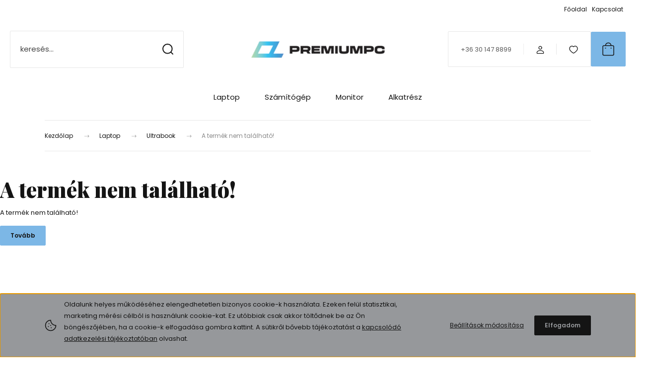

--- FILE ---
content_type: text/html; charset=UTF-8
request_url: https://premiumpc.hu/dell-vostro-15-5515
body_size: 19885
content:
<!DOCTYPE html>
<html lang="hu" dir="ltr">
<head>
    <title>A termék nem található!</title>
    <meta charset="utf-8">
    <meta name="keywords" content=" - Ár: [price]">
    <meta name="description" content=" termékünk most -os áron elérhető. Vásároljon kényelmesen és biztonságosan webáruházunkból, akár percek alatt!">
    <meta name="robots" content="index, follow">
    <link href="https://mindenolcsohu.cdn.shoprenter.hu/custom/mindenolcsohu/image/data/01-logo-outline-06.png?lastmod=1714314661.1714314683" rel="icon" />
    <link href="https://mindenolcsohu.cdn.shoprenter.hu/custom/mindenolcsohu/image/data/01-logo-outline-06.png?lastmod=1714314661.1714314683" rel="apple-touch-icon" />
    <base href="https://premiumpc.hu:443" />
    <meta name="google-site-verification" content="nP1BAtwlHN61DUEwmaJCLQ5XDpxsR2V_UDp_UwLehzA" />

    <meta name="viewport" content="width=device-width, initial-scale=1">
            <style>
            :root {

--global-color: #7cb7e6;
--bs-body-bg: #FFFFFF;
--highlight-color: #96989b;
--price-special-color: #c9a447;

--corner_10: 2px;
--corner_30: calc(var(--corner_10) * 3);
--corner_50: calc(var(--corner_10) * 5);


    
                        --text-on-primary: rgb(20,20,20);
            --rgb-text-on-primary: 20,20,20;
                            --tick-on-primary: url("data:image/svg+xml,%3csvg xmlns='http://www.w3.org/2000/svg' viewBox='0 0 20 20'%3e%3cpath fill='none' stroke='%23141414' stroke-linecap='round' stroke-linejoin='round' stroke-width='3' d='m6 10 3 3 6-6'/%3e%3c/svg%3e");
                                        --select-arrow-on-primary: url("data:image/svg+xml,%3Csvg xmlns='http://www.w3.org/2000/svg' viewBox='0 0 16 16'%3E%3Cpath fill='none' opacity='0.5' stroke='%23141414' stroke-linecap='round' stroke-linejoin='round' stroke-width='2' d='m2 5 6 6 6-6'/%3E%3C/svg%3E");
                                        --radio-on-primary: url("data:image/svg+xml,%3Csvg xmlns='http://www.w3.org/2000/svg' viewBox='-4 -4 8 8'%3E%3Ccircle r='2' fill='%23141414'/%3E%3C/svg%3E");
                        
                        --text-on-body-bg: rgb(20,20,20);
            --rgb-text-on-body-bg: 20,20,20;
                            --tick-on-body-bg: url("data:image/svg+xml,%3csvg xmlns='http://www.w3.org/2000/svg' viewBox='0 0 20 20'%3e%3cpath fill='none' stroke='%23141414' stroke-linecap='round' stroke-linejoin='round' stroke-width='3' d='m6 10 3 3 6-6'/%3e%3c/svg%3e");
                                        --select-arrow-on-body-bg: url("data:image/svg+xml,%3Csvg xmlns='http://www.w3.org/2000/svg' viewBox='0 0 16 16'%3E%3Cpath fill='none' opacity='0.5' stroke='%23141414' stroke-linecap='round' stroke-linejoin='round' stroke-width='2' d='m2 5 6 6 6-6'/%3E%3C/svg%3E");
                                        --radio-on-body-bg: url("data:image/svg+xml,%3Csvg xmlns='http://www.w3.org/2000/svg' viewBox='-4 -4 8 8'%3E%3Ccircle r='2' fill='%23141414'/%3E%3C/svg%3E");
                        
                        --text-on-highlight: rgb(20,20,20);
            --rgb-text-on-highlight: 20,20,20;
                            --tick-on-highlight: url("data:image/svg+xml,%3csvg xmlns='http://www.w3.org/2000/svg' viewBox='0 0 20 20'%3e%3cpath fill='none' stroke='%23141414' stroke-linecap='round' stroke-linejoin='round' stroke-width='3' d='m6 10 3 3 6-6'/%3e%3c/svg%3e");
                                                
                        --text-on-price_special: rgb(20,20,20);
            --rgb-text-on-price_special: 20,20,20;
                                                
}        </style>
        <link rel="preconnect" href="https://fonts.gstatic.com" />
<link rel="preload" as="style" href="https://fonts.googleapis.com/css2?family=Playfair+Display:ital,wght@0,400..900;1,400..900&family=Poppins:ital,wght@0,400;0,600;0,700;1,400;1,600;1,700&display=swap" />
<link rel="stylesheet" href="https://fonts.googleapis.com/css2?family=Playfair+Display:ital,wght@0,400..900;1,400..900&family=Poppins:ital,wght@0,400;0,600;0,700;1,400;1,600;1,700&display=swap" media="print" onload="this.media='all'" />
<noscript>
    <link rel="stylesheet" href="https://fonts.googleapis.com/css2?family=Playfair+Display:ital,wght@0,400..900;1,400..900&family=Poppins:ital,wght@0,400;0,600;0,700;1,400;1,600;1,700&display=swap" />
</noscript>        <link rel="stylesheet" href="https://mindenolcsohu.cdn.shoprenter.hu/catalog/view/theme/budapest_global/minified/template/assets/base.css?v=1750323653.1769003492.mindenolcsohu">
        <link rel="stylesheet" href="https://mindenolcsohu.cdn.shoprenter.hu/catalog/view/theme/budapest_global/minified/template/assets/component-slick.css?v=1711983033.1769003492.mindenolcsohu">
        <link rel="stylesheet" href="https://mindenolcsohu.cdn.shoprenter.hu/catalog/view/theme/budapest_global/minified/template/assets/product-card.css?v=1750323121.1769003492.mindenolcsohu">
        <style>
            *,
            *::before,
            *::after {
                box-sizing: border-box;
            }

            h1, .h1 {
                font-weight: 900;
                font-size: 1.5625rem;
            }
            @media (min-width: 1200px) {
                h1, .h1 {
                    font-size: 2.625rem;
                }
            }
        </style>
                    <style>.edit-link {position: absolute;top: 0;right: 0;opacity: 0;width: 30px;height: 30px;font-size: 16px;color: #111111 !important;display: flex;justify-content: center;align-items: center;border: 1px solid rgba(0, 0, 0, 0.8);transition: none;background: rgba(255, 255, 255, 0.5);z-index: 1030;pointer-events: all;}.module-editable {position: relative;}.page-head-title:hover > .edit-link, .module-editable:hover > .edit-link, .product-card:hover .edit-link {opacity: 1;}.page-head-title:hover > .edit-link:hover, .module-editable:hover > .edit-link:hover, .product-card:hover .edit-link:hover {background: rgba(255, 255, 255, 1);}</style>
                                    <link rel="stylesheet" href="https://mindenolcsohu.cdn.shoprenter.hu/catalog/view/theme/budapest_global/minified/template/assets/component-secondary-image.css?v=1708619885.1769003492.mindenolcsohu">
                    
    

        <script>
        window.nonProductQuality = 80;
    </script>
    <script src="https://mindenolcsohu.cdn.shoprenter.hu/catalog/view/javascript/vendor/jquery/3.7.1/js/jquery.min.js?v=1706895543"></script>

            <!-- Header JavaScript codes -->
            <link rel="preload" href="https://mindenolcsohu.cdn.shoprenter.hu/web/compiled/js/base.js?v=1768982351" as="script" />
        <script src="https://mindenolcsohu.cdn.shoprenter.hu/web/compiled/js/base.js?v=1768982351" defer></script>
                    <link rel="preload" href="https://mindenolcsohu.cdn.shoprenter.hu/web/compiled/js/fragment_loader.js?v=1768982351" as="script" />
        <script src="https://mindenolcsohu.cdn.shoprenter.hu/web/compiled/js/fragment_loader.js?v=1768982351" defer></script>
                    <link rel="preload" href="https://mindenolcsohu.cdn.shoprenter.hu/web/compiled/js/nanobar.js?v=1768982351" as="script" />
        <script src="https://mindenolcsohu.cdn.shoprenter.hu/web/compiled/js/nanobar.js?v=1768982351" defer></script>
                    <!-- Header jQuery onLoad scripts -->
    <script>var BASEURL='https://premiumpc.hu';Currency={"symbol_left":"","symbol_right":" Ft","decimal_place":0,"decimal_point":",","thousand_point":".","currency":"HUF","value":1};var ShopRenter=ShopRenter||{};ShopRenter.product={"id":0,"sku":"","currency":"HUF","unitName":"","price":0,"name":"","brand":"","currentVariant":[],"parent":{"id":0,"sku":"","unitName":"","price":0,"name":""}};$(document).ready(function(){});window.addEventListener('load',function(){});</script><script src="https://mindenolcsohu.cdn.shoprenter.hu/web/compiled/js/vue/manifest.bundle.js?v=1768982348"></script><script>var ShopRenter=ShopRenter||{};ShopRenter.onCartUpdate=function(callable){document.addEventListener('cartChanged',callable)};ShopRenter.onItemAdd=function(callable){document.addEventListener('AddToCart',callable)};ShopRenter.onItemDelete=function(callable){document.addEventListener('deleteCart',callable)};ShopRenter.onSearchResultViewed=function(callable){document.addEventListener('AuroraSearchResultViewed',callable)};ShopRenter.onSubscribedForNewsletter=function(callable){document.addEventListener('AuroraSubscribedForNewsletter',callable)};ShopRenter.onCheckoutInitiated=function(callable){document.addEventListener('AuroraCheckoutInitiated',callable)};ShopRenter.onCheckoutShippingInfoAdded=function(callable){document.addEventListener('AuroraCheckoutShippingInfoAdded',callable)};ShopRenter.onCheckoutPaymentInfoAdded=function(callable){document.addEventListener('AuroraCheckoutPaymentInfoAdded',callable)};ShopRenter.onCheckoutOrderConfirmed=function(callable){document.addEventListener('AuroraCheckoutOrderConfirmed',callable)};ShopRenter.onCheckoutOrderPaid=function(callable){document.addEventListener('AuroraOrderPaid',callable)};ShopRenter.onCheckoutOrderPaidUnsuccessful=function(callable){document.addEventListener('AuroraOrderPaidUnsuccessful',callable)};ShopRenter.onProductPageViewed=function(callable){document.addEventListener('AuroraProductPageViewed',callable)};ShopRenter.onMarketingConsentChanged=function(callable){document.addEventListener('AuroraMarketingConsentChanged',callable)};ShopRenter.onCustomerRegistered=function(callable){document.addEventListener('AuroraCustomerRegistered',callable)};ShopRenter.onCustomerLoggedIn=function(callable){document.addEventListener('AuroraCustomerLoggedIn',callable)};ShopRenter.onCustomerUpdated=function(callable){document.addEventListener('AuroraCustomerUpdated',callable)};ShopRenter.onCartPageViewed=function(callable){document.addEventListener('AuroraCartPageViewed',callable)};ShopRenter.customer={"userId":0,"userClientIP":"104.23.197.23","userGroupId":8,"customerGroupTaxMode":"gross","customerGroupPriceMode":"gross_net_tax","email":"","phoneNumber":"","name":{"firstName":"","lastName":""}};ShopRenter.theme={"name":"budapest_global","family":"budapest","parent":""};ShopRenter.shop={"name":"mindenolcsohu","locale":"hu","currency":{"code":"HUF","rate":1},"domain":"mindenolcsohu.myshoprenter.hu"};ShopRenter.page={"route":"product\/product","queryString":"dell-vostro-15-5515"};ShopRenter.formSubmit=function(form,callback){callback();};let loadedAsyncScriptCount=0;function asyncScriptLoaded(position){loadedAsyncScriptCount++;if(position==='body'){if(document.querySelectorAll('.async-script-tag').length===loadedAsyncScriptCount){if(/complete|interactive|loaded/.test(document.readyState)){document.dispatchEvent(new CustomEvent('asyncScriptsLoaded',{}));}else{document.addEventListener('DOMContentLoaded',()=>{document.dispatchEvent(new CustomEvent('asyncScriptsLoaded',{}));});}}}}</script><script type="text/javascript"src="https://mindenolcsohu.cdn.shoprenter.hu/web/compiled/js/vue/customerEventDispatcher.bundle.js?v=1768982348"></script><!--Custom header scripts--><script language="javascript"type="text/javascript">var init_featured_Scroller=function(){$("#featured .aurora-scroll-click-mode").each(function(){var max=0;$(this).find($(".list_prouctname")).each(function(){var h=$(this).height();max=h>max?h:max;});$(this).find($(".list_prouctname")).each(function(){$(this).height(max);});});$("#featured .aurora-scroll-click-mode").auroraScroll({autoMode:"click",frameRate:60,speed:2.5,direction:-1,elementClass:"product-snapshot",pauseAfter:false,horizontal:true,visible:3,arrowsPosition:2},function(){initAurora();});};init_featured_Scroller();</script>                
            
            <script>window.dataLayer=window.dataLayer||[];function gtag(){dataLayer.push(arguments)};var ShopRenter=ShopRenter||{};ShopRenter.config=ShopRenter.config||{};ShopRenter.config.googleConsentModeDefaultValue="denied";</script>                        <script type="text/javascript" src="https://mindenolcsohu.cdn.shoprenter.hu/web/compiled/js/vue/googleConsentMode.bundle.js?v=1768982348"></script>

            <!-- Facebook Pixel Code -->
<script>
  !function(f,b,e,v,n,t,s)
  {if(f.fbq)return;n=f.fbq=function(){n.callMethod?
  n.callMethod.apply(n,arguments):n.queue.push(arguments)};
  if(!f._fbq)f._fbq=n;n.push=n;n.loaded=!0;n.version='2.0';
  n.queue=[];t=b.createElement(e);t.async=!0;
  t.src=v;s=b.getElementsByTagName(e)[0];
  s.parentNode.insertBefore(t,s)}(window, document,'script',
  'https://connect.facebook.net/en_US/fbevents.js');
  fbq('consent', 'revoke');
fbq('init', '1029740520718963');
  fbq('track', 'PageView');
document.addEventListener('AuroraProductPageViewed', function(auroraEvent) {
                    fbq('track', 'ViewContent', {
                        content_type: 'product',
                        content_ids: [auroraEvent.detail.product.id.toString()],
                        value: parseFloat(auroraEvent.detail.product.grossUnitPrice),
                        currency: auroraEvent.detail.product.currency
                    }, {
                        eventID: auroraEvent.detail.event.id
                    });
                });
document.addEventListener('AuroraAddedToCart', function(auroraEvent) {
    var fbpId = [];
    var fbpValue = 0;
    var fbpCurrency = '';

    auroraEvent.detail.products.forEach(function(item) {
        fbpValue += parseFloat(item.grossUnitPrice) * item.quantity;
        fbpId.push(item.id);
        fbpCurrency = item.currency;
    });


    fbq('track', 'AddToCart', {
        content_ids: fbpId,
        content_type: 'product',
        value: fbpValue,
        currency: fbpCurrency
    }, {
        eventID: auroraEvent.detail.event.id
    });
})
window.addEventListener('AuroraMarketingCookie.Changed', function(event) {
            let consentStatus = event.detail.isAccepted ? 'grant' : 'revoke';
            if (typeof fbq === 'function') {
                fbq('consent', consentStatus);
            }
        });
</script>
<noscript><img height="1" width="1" style="display:none"
  src="https://www.facebook.com/tr?id=1029740520718963&ev=PageView&noscript=1"
/></noscript>
<!-- End Facebook Pixel Code -->
            <!-- Google Tag Manager -->
<script>
  window.dataLayer = window.dataLayer || [];
  function gtag(){dataLayer.push(arguments);}
  gtag('js', new Date());

  gtag('config', 'AW-1030732079');
</script>
<!-- End Google Tag Manager -->
            <!-- Global site tag (gtag.js) - Google Ads: 1030732079 -->
<script async src="https://www.googletagmanager.com/gtag/js?id=AW-1030732079"></script>
<script>
  window.dataLayer = window.dataLayer || [];
  function gtag(){dataLayer.push(arguments);}
  gtag('js', new Date());

  gtag('config', 'AW-1030732079');
</script>

            
            
    
</head>
<body id="body" class="page-body budapest_global-body" role="document">
<script>ShopRenter.theme.breakpoints={'xs':0,'sm':576,'md':768,'lg':992,'xl':1200,'xxl':1400}</script><!--Google Tag Manager(noscript)--><!--Google<!--End Google Tag Manager(noscript)--><div id="fb-root"></div><script>(function(d,s,id){var js,fjs=d.getElementsByTagName(s)[0];if(d.getElementById(id))return;js=d.createElement(s);js.id=id;js.src="//connect.facebook.net/hu_HU/sdk/xfbml.customerchat.js#xfbml=1&version=v2.12&autoLogAppEvents=1";fjs.parentNode.insertBefore(js,fjs);}(document,"script","facebook-jssdk"));</script>
                    

<!-- cached --><div class="nanobar-cookie-box nanobar position-fixed w-100 js-nanobar-first-login">
    <div class="container nanobar__container">
        <div class="row nanobar__container-row flex-column flex-sm-row align-items-center">
            <div class="nanobar__text col-12 col-12 col-sm-6 col-lg-8 justify-content-center justify-content-sm-start d-flex">
                                <span class="nanobar__cookie-icon d-none d-md-flex align-items-center"><svg xmlns="http://www.w3.org/2000/svg" width="24" height="24" viewBox="0 0 24 24" fill="none">
    <path d="M7.38066 14.1465C7.33069 14.1463 7.28277 14.1663 7.24765 14.2018C7.21254 14.2374 7.19318 14.2856 7.19392 14.3355C7.19431 14.4398 7.27873 14.5242 7.383 14.5246C7.45055 14.5242 7.51275 14.4878 7.54616 14.4291C7.57957 14.3704 7.57913 14.2983 7.54499 14.24C7.51086 14.1817 7.44821 14.146 7.38066 14.1465" stroke="currentColor" stroke-width="1.5" stroke-linecap="round" stroke-linejoin="round"/>
    <path d="M8.54765 8.31052C8.49768 8.31039 8.44976 8.33035 8.41464 8.36591C8.37953 8.40146 8.36017 8.44963 8.36091 8.49959C8.3613 8.60386 8.44573 8.68828 8.54999 8.68867C8.65441 8.68803 8.73854 8.60285 8.7379 8.49843C8.73726 8.394 8.65208 8.30987 8.54765 8.31052" stroke="currentColor" stroke-width="1.5" stroke-linecap="round" stroke-linejoin="round"/>
    <path d="M13.2166 16.4804C13.1666 16.4803 13.1187 16.5003 13.0836 16.5358C13.0485 16.5714 13.0291 16.6196 13.0299 16.6695C13.0302 16.7738 13.1147 16.8582 13.2189 16.8586C13.3234 16.8579 13.4075 16.7728 13.4068 16.6683C13.4062 16.5639 13.321 16.4798 13.2166 16.4804" stroke="currentColor" stroke-width="1.5" stroke-linecap="round" stroke-linejoin="round"/>
    <path d="M12.0486 11.8105C11.9987 11.8104 11.9507 11.8304 11.9156 11.8659C11.8805 11.9015 11.8611 11.9496 11.8619 11.9996C11.8623 12.1039 11.9467 12.1883 12.051 12.1887C12.1185 12.1883 12.1807 12.1518 12.2141 12.0931C12.2475 12.0344 12.2471 11.9623 12.213 11.904C12.1788 11.8458 12.1162 11.8101 12.0486 11.8105" stroke="currentColor" stroke-width="1.5" stroke-linecap="round" stroke-linejoin="round"/>
    <path fill-rule="evenodd" clip-rule="evenodd" d="M12.0503 1.49609C12.0503 7.2975 16.7532 12.0005 22.5547 12.0005C22.5547 17.8019 17.8517 22.5048 12.0503 22.5048C6.24887 22.5048 1.5459 17.8019 1.5459 12.0005C1.5459 6.19906 6.24887 1.49609 12.0503 1.49609Z" stroke="currentColor" stroke-width="1.5" stroke-linecap="round" stroke-linejoin="round"/>
</svg></span>
                                <div><p>Oldalunk helyes működéséhez elengedhetetlen bizonyos cookie-k használata. Ezeken felül statisztikai, marketing mérési célból is használunk cookie-kat. Ez utóbbiak csak akkor töltődnek be az Ön böngészőjében, ha a cookie-k elfogadása gombra kattint. A sütikről bővebb tájékoztatást a <a href="https://mindenolcso.hu/custom/mindenolcsohu/image/data/Adatkezelesi_tajekoztatok/Cookie_tajekoztato_webshop.pdf" target="_blank">kapcsolódó adatkezelési tájékoztatóban</a> olvashat.
</p></div>
            </div>
            <div class="nanobar__buttons col-12 col-sm-6 col-lg-4 justify-content-center justify-content-sm-end d-flex">
                <button class="btn btn-link js-nanobar-settings-button">
                    Beállítások módosítása
                </button>
                <button class="btn btn-primary nanobar-btn js-nanobar-close-cookies" data-button-save-text="Beállítások mentése">
                    Elfogadom
                </button>
            </div>
        </div>
        <div class="nanobar__cookies js-nanobar-cookies flex-column flex-sm-row text-start" style="display: none;">
            <div class="form-check">
                <input class="form-check-input" type="checkbox" name="required_cookies" disabled checked />
                <label class="form-check-label">
                    Szükséges cookie-k
                    <div class="cookies-help-text">
                        Ezek a cookie-k segítenek abban, hogy a webáruház használható és működőképes legyen.
                    </div>
                </label>
            </div>
            <div class="form-check">
                <input id="marketing_cookies" class="form-check-input js-nanobar-marketing-cookies" type="checkbox" name="marketing_cookies"
                     />
                <label class="form-check-label" for="marketing_cookies" >
                    Marketing cookie-k
                    <div class="cookies-help-text">
                        Ezeket a cookie-k segítenek abban, hogy az Ön érdeklődési körének megfelelő reklámokat és termékeket jelenítsük meg a webáruházban.
                    </div>
                </label>
            </div>
        </div>
    </div>
</div>

<script>
    (function ($) {
        $(document).ready(function () {
            new AuroraNanobar.FirstLogNanobarCheckbox(jQuery('.js-nanobar-first-login'), 'bottom');
        });
    })(jQuery);
</script>
<!-- /cached -->
<!-- cached --><div class="nanobar position-fixed js-nanobar-free-shipping">
    <div class="container nanobar__container d-flex align-items-center justify-content-between">
        <div class="nanobar-text" style="font-weight: bold;"></div>
        <button type="button" class="btn btn-primary js-nanobar-close" aria-label="Close">
            <span aria-hidden="true">&times;</span>
        </button>
    </div>
</div>

<script>$(document).ready(function(){document.nanobarInstance=new AuroraNanobar.FreeShippingNanobar($('.js-nanobar-free-shipping'),'bottom','500','','1');});</script><!-- /cached -->
        
                    <div class="layout-wrapper">
                                                            <div id="section-header" class="section-wrapper ">
    
        
    <link rel="stylesheet" href="https://mindenolcsohu.cdn.shoprenter.hu/catalog/view/theme/budapest_global/minified/template/assets/header.css?v=1726589168.1769003492.mindenolcsohu">
    <div class="header">
            

        <div class="header-top d-none d-lg-flex">
            <div class="container-wide header-top-row">
                    <!-- cached -->
<ul class="list-unstyled headermenu-list">
                <li class="headermenu-list__item nav-item">
            <a
                href="https://premiumpc.hu"
                target="_self"
                class="nav-link"
                title="Főoldal"
            >
                Főoldal
            </a>
                    </li>
            <li class="headermenu-list__item nav-item">
            <a
                href="https://premiumpc.hu/index.php?route=information/contact"
                target="_self"
                class="nav-link"
                title="Kapcsolat"
            >
                Kapcsolat
            </a>
                    </li>
    </ul>

    <!-- /cached -->
                    
                    
            </div>
        </div>
        <div class="header-middle">
            <div class="container-wide header-middle-container">
                <div class="header-middle-row">
                                            <div id="js-mobile-navbar" class="d-flex d-lg-none">
                            <button id="js-hamburger-icon" class="d-flex-center btn btn-primary" aria-label="mobile menu">
                                <span class="hamburger-icon position-relative">
                                    <span class="hamburger-icon-line position-absolute line-1"></span>
                                    <span class="hamburger-icon-line position-absolute line-2"></span>
                                    <span class="hamburger-icon-line position-absolute line-3"></span>
                                </span>
                            </button>
                        </div>
                                            <div class="header-navbar-search">
                                                            <div class="dropdown search-module d-flex header-navbar-top-right-item">
                                    <div class="input-group">
                                        <input class="search-module__input form-control form-control-lg disableAutocomplete" type="text" placeholder="keresés..." value=""
                                               id="filter_keyword"
                                               onclick="this.value=(this.value==this.defaultValue)?'':this.value;"/>
                                        <span class="search-button-append d-flex position-absolute h-100">
                                            <button class="btn" type="button" onclick="moduleSearch();" aria-label="Keresés">
                                                <svg xmlns="http://www.w3.org/2000/svg" width="22" height="22" viewBox="0 0 22 22" fill="none">
    <path d="M21 21L16.9375 16.9375M10.3338 19.6675C5.17875 19.6675 1 15.4888 1 10.3338C1 5.17875 5.17875 1 10.3338 1C15.4888 1 19.6675 5.17875 19.6675 10.3338C19.6675 15.4888 15.4888 19.6675 10.3338 19.6675Z" stroke="currentColor" stroke-width="2" stroke-linecap="round" stroke-linejoin="round"/>
</svg>
                                            </button>
                                        </span>
                                    </div>
                                    <input type="hidden" id="filter_description" value="0"/>
                                    <input type="hidden" id="search_shopname" value="mindenolcsohu"/>
                                    <div id="results" class="dropdown-menu search-results"></div>
                                </div>
                                                    </div>


                        <a href="/" class="header-logo" title="Kezdőlap">
                                                            <img
    src='https://mindenolcsohu.cdn.shoprenter.hu/custom/mindenolcsohu/image/cache/w300h80/ppc_logo_web_feher.png.webp?lastmod=0.1714314683'

    
            width="300"
    
            height="80"
    
            class="header-logo-img"
    
    
    alt="PremiumPC - Mindenolcso.hu"

    
    
    />

                                                    </a>


                    <div class="header-middle-right">
                        <div class="header-middle-right-wrapper d-flex align-items-center">
                                                    <a class="header-middle__phone d-none d-lg-block position-relative" href="tel:+36 30 147 8899">+36 30 147 8899</a>
                                                                                                            <div id="header-middle-login" class="header-middle-right-box d-none d-lg-flex position-relative">
                                    <ul class="list-unstyled login-list">
                                                                                    <li class="nav-item">
                                                <a class="nav-link header-middle-right-box-link" href="index.php?route=account/login" title="Belépés / Regisztráció">
                                                    <span class="header-user-icon">
                                                        <svg xmlns="http://www.w3.org/2000/svg" width="19" height="20" viewBox="0 0 19 20" fill="none">
    <path fill-rule="evenodd" clip-rule="evenodd" d="M11.9749 2.52513C13.3417 3.89197 13.3417 6.10804 11.9749 7.47488C10.6081 8.84172 8.39199 8.84172 7.02515 7.47488C5.65831 6.10804 5.65831 3.89197 7.02515 2.52513C8.39199 1.15829 10.6081 1.15829 11.9749 2.52513Z" stroke="currentColor" stroke-width="1.5" stroke-linecap="round" stroke-linejoin="round"/>
    <path fill-rule="evenodd" clip-rule="evenodd" d="M1.5 16.5V17.5C1.5 18.052 1.948 18.5 2.5 18.5H16.5C17.052 18.5 17.5 18.052 17.5 17.5V16.5C17.5 13.474 13.548 11.508 9.5 11.508C5.452 11.508 1.5 13.474 1.5 16.5Z" stroke="currentColor" stroke-width="1.5" stroke-linecap="round" stroke-linejoin="round"/>
</svg>
                                                    </span>
                                                </a>
                                            </li>
                                                                            </ul>
                                </div>
                                                    
                                                        <div id="header-middle-wishlist" class="header-middle-right-box d-none d-lg-flex position-relative">
                                <hx:include src="/_fragment?_path=_format%3Dhtml%26_locale%3Den%26_controller%3Dmodule%252Fwishlist&amp;_hash=Qv4c1pdm6dsMiecGvkhYCppCnw%2FrjlbajNJeTQ1MsuE%3D"></hx:include>
                            </div>
                                                </div>
                        <div id="js-cart" class="header-middle-right-box position-relative">
                            <hx:include src="/_fragment?_path=_format%3Dhtml%26_locale%3Den%26_controller%3Dmodule%252Fcart&amp;_hash=CF7TFkiA%2BKPhV9Uzn2yeDQKI6K2KKLedg5YjF8JbMJk%3D"></hx:include>
                        </div>
                    </div>
                </div>
            </div>
        </div>
        <div class="header-bottom d-none d-lg-block">
            <div class="container-wide">
                    <div id="module_category_wrapper" class="module-category-wrapper">
        <div
            id="category"
            class="module content-module header-position category-module">
                        <div class="module-body">
                            <div id="category-nav">
            


<ul class="list-unstyled category category-menu sf-menu sf-horizontal cached">
    <li id="cat_144" class="nav-item item category-list module-list parent even">
    <a href="https://premiumpc.hu/laptop-144" class="nav-link">
                Laptop
    </a>
            <ul class="list-unstyled flex-column children"><li id="cat_159" class="nav-item item category-list module-list even">
    <a href="https://premiumpc.hu/laptop-144/notebook-159" class="nav-link">
                Notebook
    </a>
    </li><li id="cat_147" class="nav-item item category-list module-list odd">
    <a href="https://premiumpc.hu/laptop-144/ultrabook-147" class="nav-link">
                Ultrabook
    </a>
    </li><li id="cat_157" class="nav-item item category-list module-list even">
    <a href="https://premiumpc.hu/laptop-144/workstation-157" class="nav-link">
                Workstation
    </a>
    </li><li id="cat_165" class="nav-item item category-list module-list odd">
    <a href="https://premiumpc.hu/laptop-144/gamer-165" class="nav-link">
                Gamer
    </a>
    </li><li id="cat_160" class="nav-item item category-list module-list even">
    <a href="https://premiumpc.hu/laptop-144/2in1-laptop-tablet-160" class="nav-link">
                2in1 Laptop-Tablet
    </a>
    </li></ul>
    </li><li id="cat_149" class="nav-item item category-list module-list parent odd">
    <a href="https://premiumpc.hu/szamitogep-149" class="nav-link">
                Számítógép
    </a>
            <ul class="list-unstyled flex-column children"><li id="cat_162" class="nav-item item category-list module-list even">
    <a href="https://premiumpc.hu/szamitogep-149/aio-all-in-one-162" class="nav-link">
                AIO (All-in-One)
    </a>
    </li><li id="cat_158" class="nav-item item category-list module-list odd">
    <a href="https://premiumpc.hu/szamitogep-149/mini-pc-158" class="nav-link">
                Mini PC
    </a>
    </li><li id="cat_156" class="nav-item item category-list module-list even">
    <a href="https://premiumpc.hu/szamitogep-149/minimidi-tower-156" class="nav-link">
                Mini/Midi Tower PC
    </a>
    </li><li id="cat_155" class="nav-item item category-list module-list odd">
    <a href="https://premiumpc.hu/szamitogep-149/sff-fekvo-asztali-155" class="nav-link">
                SFF Destop PC
    </a>
    </li><li id="cat_154" class="nav-item item category-list module-list even">
    <a href="https://premiumpc.hu/szamitogep-149/workstation-pc-154" class="nav-link">
                Workstation PC
    </a>
    </li></ul>
    </li><li id="cat_148" class="nav-item item category-list module-list even">
    <a href="https://premiumpc.hu/monitor-148" class="nav-link">
                Monitor
    </a>
    </li><li id="cat_163" class="nav-item item category-list module-list odd">
    <a href="https://premiumpc.hu/alkatresz-163" class="nav-link">
                Alkatrész
    </a>
    </li>
</ul>

<script>$(function(){$("ul.category").superfish({animation:{opacity:'show'},popUpSelector:"ul.category,ul.children,.js-subtree-dropdown",delay:400,speed:'normal',hoverClass:'js-sf-hover'});});</script>        </div>
                </div>
                                                </div>
                    </div>

            </div>
        </div>
    </div>
    <script defer src="https://mindenolcsohu.cdn.shoprenter.hu/catalog/view/javascript/vendor/headroom/0.12.0/js/headroom.min.js?v=1717517366"></script>
    <script>const headerElement=document.getElementById('section-header');const headerCouponElement=document.getElementById('section-couponbar');headerElement.style.setProperty("--header-bottom-height",`${headerElement.getElementsByClassName('header-bottom')[0].offsetHeight}px`);headerElement.style.setProperty("--header-top-height",`${headerElement.getElementsByClassName('header-top')[0].offsetHeight}px`);if(headerCouponElement){headerElement.style.setProperty("--header-coupon-height",`${headerCouponElement.offsetHeight}px`);}
const headerElementHeight=headerElement.offsetHeight;headerElement.style.setProperty("--header-element-height",`${headerElementHeight}px`);document.addEventListener('DOMContentLoaded',function(){(function(){const header=document.querySelector("#section-header");if(typeof Headroom==="function"&&Headroom.cutsTheMustard){const headroom=new Headroom(header,{tolerance:5,offset:200,classes:{initial:"header-sticky",pinned:"slide-up",unpinned:"slide-down"}});headroom.init();}}());});</script>
            <script>function moduleSearch(obj){let url;let selector;let filter_keyword;let filter_description;if(typeof window.BASEURL==="undefined"){url='index.php?route=product/list';}else{url=`${window.BASEURL}/index.php?route=product/list`;}
selector='#filter_keyword';if(obj)selector=`.${obj}`;filter_keyword=document.querySelector(selector).value;if(filter_keyword){url+=`&keyword=${encodeURIComponent(filter_keyword)}`;}
filter_description=document.getElementById('filter_description').value;if(filter_description){url+=`&description=${filter_description}`;}
window.location=url;}
const autosuggest=async()=>{const searchQuery=encodeURIComponent(document.getElementById('filter_keyword').value);let searchInDesc='';if(document.getElementById('filter_description').value==1){searchInDesc='&description=1';}
try{const response=await fetch(`index.php?route=product/list/suggest${searchInDesc}&keyword=${searchQuery}`);const data=await response.text();const e=document.getElementById('results');if(data){e.innerHTML=data;e.style.display='block';}else{e.style.display='none';}}catch(error){console.error('Error during fetch:',error);}};document.addEventListener('DOMContentLoaded',()=>{let lastValue="";let value;let timeout;const filterKeyword=document.getElementById('filter_keyword');filterKeyword.addEventListener('keyup',()=>{value=filterKeyword.value;if(value!==lastValue){lastValue=value;if(timeout){clearTimeout(timeout);}
timeout=setTimeout(()=>{autosuggest();},500);}});filterKeyword.addEventListener('keydown',(e)=>{if(e.key==='Enter'){moduleSearch();}});});</script>    </div>
                                    
                <main class="main-content">
                        <div class="container">
                <link rel="stylesheet" href="https://mindenolcsohu.cdn.shoprenter.hu/catalog/view/theme/budapest_global/minified/template/assets/module-pathway.css?v=1716967024.1769005899.mindenolcsohu">
    <nav aria-label="breadcrumb">
        <ol class="breadcrumb" itemscope itemtype="https://schema.org/BreadcrumbList">
                            <li class="breadcrumb-item"  itemprop="itemListElement" itemscope itemtype="https://schema.org/ListItem">
                                            <a class="breadcrumb-item__link" itemprop="item" href="https://premiumpc.hu">
                            <span itemprop="name">Kezdőlap</span>
                        </a>
                    
                    <meta itemprop="position" content="1" />
                                            <span class="breadcrumb__arrow">
                            <svg xmlns="http://www.w3.org/2000/svg" width="18" height="9" viewBox="0 0 18 9" fill="none">
    <path d="M12.3031 0.182509C12.2452 0.239868 12.1993 0.308109 12.168 0.383297C12.1367 0.458485 12.1206 0.539131 12.1206 0.620583C12.1206 0.702035 12.1367 0.782681 12.168 0.857868C12.1993 0.933056 12.2452 1.0013 12.3031 1.05866L15.1413 3.89688H0.617005C0.453365 3.89688 0.296427 3.96188 0.180717 4.0776C0.0650057 4.19331 0 4.35024 0 4.51388C0 4.67752 0.0650057 4.83446 0.180717 4.95017C0.296427 5.06588 0.453365 5.13089 0.617005 5.13089H15.129L12.3031 7.9506C12.1882 8.06621 12.1237 8.22259 12.1237 8.38559C12.1237 8.5486 12.1882 8.70498 12.3031 8.82058C12.4187 8.9355 12.5751 9 12.7381 9C12.9011 9 13.0575 8.9355 13.1731 8.82058L17.0972 4.89643C17.15 4.84575 17.1921 4.78492 17.2208 4.71759C17.2495 4.65026 17.2643 4.57782 17.2643 4.50463C17.2643 4.43143 17.2495 4.359 17.2208 4.29167C17.1921 4.22434 17.15 4.16351 17.0972 4.11283L13.1792 0.182509C13.1219 0.124678 13.0536 0.0787766 12.9784 0.0474521C12.9033 0.0161276 12.8226 0 12.7412 0C12.6597 0 12.5791 0.0161276 12.5039 0.0474521C12.4287 0.0787766 12.3604 0.124678 12.3031 0.182509Z" fill="currentColor"/>
</svg>
                         </span>
                                    </li>
                            <li class="breadcrumb-item"  itemprop="itemListElement" itemscope itemtype="https://schema.org/ListItem">
                                            <a class="breadcrumb-item__link" itemprop="item" href="https://premiumpc.hu/laptop-144">
                            <span itemprop="name">Laptop</span>
                        </a>
                    
                    <meta itemprop="position" content="2" />
                                            <span class="breadcrumb__arrow">
                            <svg xmlns="http://www.w3.org/2000/svg" width="18" height="9" viewBox="0 0 18 9" fill="none">
    <path d="M12.3031 0.182509C12.2452 0.239868 12.1993 0.308109 12.168 0.383297C12.1367 0.458485 12.1206 0.539131 12.1206 0.620583C12.1206 0.702035 12.1367 0.782681 12.168 0.857868C12.1993 0.933056 12.2452 1.0013 12.3031 1.05866L15.1413 3.89688H0.617005C0.453365 3.89688 0.296427 3.96188 0.180717 4.0776C0.0650057 4.19331 0 4.35024 0 4.51388C0 4.67752 0.0650057 4.83446 0.180717 4.95017C0.296427 5.06588 0.453365 5.13089 0.617005 5.13089H15.129L12.3031 7.9506C12.1882 8.06621 12.1237 8.22259 12.1237 8.38559C12.1237 8.5486 12.1882 8.70498 12.3031 8.82058C12.4187 8.9355 12.5751 9 12.7381 9C12.9011 9 13.0575 8.9355 13.1731 8.82058L17.0972 4.89643C17.15 4.84575 17.1921 4.78492 17.2208 4.71759C17.2495 4.65026 17.2643 4.57782 17.2643 4.50463C17.2643 4.43143 17.2495 4.359 17.2208 4.29167C17.1921 4.22434 17.15 4.16351 17.0972 4.11283L13.1792 0.182509C13.1219 0.124678 13.0536 0.0787766 12.9784 0.0474521C12.9033 0.0161276 12.8226 0 12.7412 0C12.6597 0 12.5791 0.0161276 12.5039 0.0474521C12.4287 0.0787766 12.3604 0.124678 12.3031 0.182509Z" fill="currentColor"/>
</svg>
                         </span>
                                    </li>
                            <li class="breadcrumb-item"  itemprop="itemListElement" itemscope itemtype="https://schema.org/ListItem">
                                            <a class="breadcrumb-item__link" itemprop="item" href="https://premiumpc.hu/laptop-144/ultrabook-147">
                            <span itemprop="name">Ultrabook</span>
                        </a>
                    
                    <meta itemprop="position" content="3" />
                                            <span class="breadcrumb__arrow">
                            <svg xmlns="http://www.w3.org/2000/svg" width="18" height="9" viewBox="0 0 18 9" fill="none">
    <path d="M12.3031 0.182509C12.2452 0.239868 12.1993 0.308109 12.168 0.383297C12.1367 0.458485 12.1206 0.539131 12.1206 0.620583C12.1206 0.702035 12.1367 0.782681 12.168 0.857868C12.1993 0.933056 12.2452 1.0013 12.3031 1.05866L15.1413 3.89688H0.617005C0.453365 3.89688 0.296427 3.96188 0.180717 4.0776C0.0650057 4.19331 0 4.35024 0 4.51388C0 4.67752 0.0650057 4.83446 0.180717 4.95017C0.296427 5.06588 0.453365 5.13089 0.617005 5.13089H15.129L12.3031 7.9506C12.1882 8.06621 12.1237 8.22259 12.1237 8.38559C12.1237 8.5486 12.1882 8.70498 12.3031 8.82058C12.4187 8.9355 12.5751 9 12.7381 9C12.9011 9 13.0575 8.9355 13.1731 8.82058L17.0972 4.89643C17.15 4.84575 17.1921 4.78492 17.2208 4.71759C17.2495 4.65026 17.2643 4.57782 17.2643 4.50463C17.2643 4.43143 17.2495 4.359 17.2208 4.29167C17.1921 4.22434 17.15 4.16351 17.0972 4.11283L13.1792 0.182509C13.1219 0.124678 13.0536 0.0787766 12.9784 0.0474521C12.9033 0.0161276 12.8226 0 12.7412 0C12.6597 0 12.5791 0.0161276 12.5039 0.0474521C12.4287 0.0787766 12.3604 0.124678 12.3031 0.182509Z" fill="currentColor"/>
</svg>
                         </span>
                                    </li>
                            <li class="breadcrumb-item active" aria-current="page" itemprop="itemListElement" itemscope itemtype="https://schema.org/ListItem">
                                            <span itemprop="name">A termék nem található!</span>
                    
                    <meta itemprop="position" content="4" />
                                    </li>
                    </ol>
    </nav>


    </div>
            <div class="page-head">
                <h1 class="page-head-title" data-test-id="notFoundPage">
                    A termék nem található!
            </h1>
        </div>
    
                <div class="content">
                    A termék nem található!
            </div>
    <div class="buttons" style="margin-bottom: 15%; margin-top: 15px;">
        <a href="https://premiumpc.hu/index.php" class="btn btn-primary">Tovább</a>
    </div>
    <!-- cached -->    <div id="module_bestseller_wrapper" class="module-bestseller-wrapper">
        <div
            id="bestseller"
            class="module product-module home-position snapshot_vertical_direction container">
                                                <div class="module-head">
                        <h3 class="h2 module-head-title">Top termékek</h3>                    </div>
                                        <div class="module-body  ">
                                                                                            <div class="product-snapshot-vertical snapshot-list-secondary-image product-scroller">
            
            
                                                                            <div class="product-snapshot list_div_item">
                            <div class="card product-card mobile-simple-view product-card--highlighted">
    <div class="card-top-position"></div>
    <div class="product-card-image d-flex-center position-relative list_picture">
                    

<div class="product_badges vertical-orientation">
    </div>

                
        <a class="product-card-image__link js-product-card-image-link" href="https://premiumpc.hu/asus-tuf-gaming-f15-fx507zr" title="ASUS TUF Gaming F15 (FX507ZR)">
            <img
    src='https://mindenolcsohu.cdn.shoprenter.hu/custom/mindenolcsohu/image/cache/w280h280/Laptop/ASUS/TUF_F15_2022/TUF_Gaming_F15_2022_w.jpg.webp?lastmod=0.1714314683'

    
            width="280"
    
            height="280"
    
            class="img-fluid product-card__image js-product-card-image ac-product-card-image"
    
            loading="lazy"
    
    alt="ASUS TUF Gaming F15 (FX507ZR)"

    
    
    />

                            <img
    src='https://mindenolcsohu.cdn.shoprenter.hu/custom/mindenolcsohu/image/cache/w280h280/Laptop/ASUS/TUF_F15_2022/TUF_Gaming_F15_2022_2.jpg.webp?lastmod=0.1714314683'

    
            width="280"
    
            height="280"
    
            class="img-fluid product-card__image product-card__image-secondary position-absolute"
    
            loading="lazy"
    
    alt="ASUS TUF Gaming F15 (FX507ZR)"

    
    
    />

                    </a>
    </div>
    <div class="card__body product-card__body d-flex flex-column">
                <h2 class="product-card__item product-card__title h4">
    <a href="https://premiumpc.hu/asus-tuf-gaming-f15-fx507zr" title="ASUS TUF Gaming F15 (FX507ZR)" class="product-card__title-link">ASUS TUF Gaming F15 (FX507ZR)</a>
    </h2>    <div class="product-card__item product-card__stock stock-status-id-9" style="color:#177537">
            <span class="product-card__label">
            <svg xmlns="http://www.w3.org/2000/svg" width="11" height="8" viewBox="0 0 11 8" fill="none">
    <path d="M9.72727 1L3.72727 7L1 4.27273" stroke="currentColor" stroke-width="2" stroke-linecap="round" stroke-linejoin="round"/>
</svg>
        </span>
        Raktáron
</div>    <div class="product-card__item product-card__short-description">
        <div>Kijelző: <b><strong>15.6" WQHD (2560x1440) IPS 165Hz</strong></b>
</div>
<div>CPU: <b><strong>Intel Core i7-12700H</strong></b>
</div>
<div>RAM: <b><strong>16GB DDR5</strong></b>
</div>
<div>HDD/SSD: <b><strong>1TB SSD</strong></b>
</div>
<div>VGA: <b><strong>Nvidia GeForce RTX 3070 8GB GDDR6</strong></b>
</div>
<div><b><strong>Dual Band AX WiFi, Dolby Atmos Audio</strong></b>
</div>
<div><b><strong>HD Webkamera, USB-C/Thunderbolt 4, HDMI</strong></b>
</div>
<div>Állapot: <b><strong>Átlagos használati nyomok, műszakilag kifogástalan</strong></b>
</div>
<div>Akku: <b><strong>Kiváló állapotú (kb. 4-5 óra üzemidő)</strong></b>
</div>
<div>OS: <b><strong>Telepített Windows 11 Home</strong></b>
</div>
<div><b><strong>2 év garancia</strong></b>
</div>
    </div>
    <div class="product-card__item product-card__price">
                    <del class="snapshot-price snapshot-price--original">314.900 Ft</del>
            <span class="snapshot-price snapshot-price--special">274.900 Ft</span>
                            <span class="snapshot-price--postfix"> (216.457 Ft + ÁFA)</span>
                            <div class="product-price__decrease-wrapper">
                                    <span class="discount-measure__badge">-13%</span>
                                                    <span class="discount-measure__badge">-40.000 Ft</span>
                            </div>
                    </div>

    </div>
    <div class="card__footer product-card__footer">
        <div class="product-card__item product-card__details">
    <a class="btn btn-secondary product-card__details-button" href="https://premiumpc.hu/asus-tuf-gaming-f15-fx507zr">
        Részletek
    </a>
</div>
        <div class="product-card__item product-card__addtocart list_addtocart">
                <input type="hidden" name="quantity" value="1" />

            <a rel="nofollow, noindex" href="https://premiumpc.hu/index.php?route=checkout%2Fcart&amp;product_id=21154&amp;quantity=1" id=""
       class="button btn btn-primary button-add-to-cart" data-product-id="21154" data-name="ASUS TUF Gaming F15 (FX507ZR)" data-price="274899.999983" data-quantity-name="db" data-price-without-currency="274900.00" data-currency="HUF" data-product-sku="TUF Gaming FX507ZR i7-12700H 16GB RAM 1TB SSD RTX3070  Win11 Home AM" data-brand="ASUS" >
        <span>Kosárba</span>
    </a>

    
</div>

        <input type="hidden" name="product_id" value="21154" />
    </div>
</div>

                </div>
                                                                            <div class="product-snapshot list_div_item">
                            <div class="card product-card mobile-simple-view product-card--highlighted">
    <div class="card-top-position"></div>
    <div class="product-card-image d-flex-center position-relative list_picture">
                    

<div class="product_badges vertical-orientation">
    </div>

                
        <a class="product-card-image__link js-product-card-image-link" href="https://premiumpc.hu/dell-xps-17-9720" title="Dell XPS 17 9720">
            <img
    src='https://mindenolcsohu.cdn.shoprenter.hu/custom/mindenolcsohu/image/cache/w280h280/Laptop/DELL/XPS/17_9720/XPS_17_9720_w.jpg.webp?lastmod=0.1714314683'

    
            width="280"
    
            height="280"
    
            class="img-fluid product-card__image js-product-card-image ac-product-card-image"
    
            loading="lazy"
    
    alt="Dell XPS 17 9720"

    
    
    />

                            <img
    src='https://mindenolcsohu.cdn.shoprenter.hu/custom/mindenolcsohu/image/cache/w280h280/Laptop/DELL/XPS/17_9720/XPS_17_9720_2.jpg.webp?lastmod=0.1714314683'

    
            width="280"
    
            height="280"
    
            class="img-fluid product-card__image product-card__image-secondary position-absolute"
    
            loading="lazy"
    
    alt="Dell XPS 17 9720"

    
    
    />

                    </a>
    </div>
    <div class="card__body product-card__body d-flex flex-column">
                <h2 class="product-card__item product-card__title h4">
    <a href="https://premiumpc.hu/dell-xps-17-9720" title="Dell XPS 17 9720" class="product-card__title-link">Dell XPS 17 9720</a>
    </h2>    <div class="product-card__item product-card__stock stock-status-id-12" style="color:#ff0026">
        Elfogyott
</div>    <div class="product-card__item product-card__short-description">
        <div>Kijelző: <b><strong>17" UHD+ (3840x2400) IPS érintőképernyő 100% RGB 500nit</strong></b>
</div>
<div>CPU: <b><strong>Intel Core i7-12700H</strong></b>
</div>
<div>RAM: <b><strong>32GB DDR5</strong></b>
</div>
<div>HDD/SSD: <b><strong>256GB + 1TB SSD</strong></b>
</div>
<div>VGA: <b><strong>GeForce RTX 3050Ti 4GB</strong></b>
</div>
<div><b><strong>Alumínium és Carbon burkolat, Dual Band AX WiFi</strong></b>
</div>
<div><b><strong>Waves MaxxAudio Pro Quad-speaker, HD Infra Webkamera</strong></b>
</div>
<div><b><strong>HDMI, USB-C/Thunderbolt 4, Ujjlenyomat olvasó, 97Wh akku</strong></b>
</div>
<div>Állapot: <b><strong>Enyhe használati nyomok, műszakilag kifogástalan</strong></b>
</div>
<div>Akku: <b><strong>Megfelelő állapotú (kb. 2 óra üzemidő)</strong></b>
</div>
<div>OS: <b><strong>Telepített Windows 11 Pro</strong></b>
</div>
<div><b><strong>2 év garancia</strong></b>
</div>
    </div>
    <div class="product-card__item product-card__price">
                    <del class="snapshot-price snapshot-price--original">529.900 Ft</del>
            <span class="snapshot-price snapshot-price--special">464.900 Ft</span>
                            <span class="snapshot-price--postfix"> (366.063 Ft + ÁFA)</span>
                            <div class="product-price__decrease-wrapper">
                                    <span class="discount-measure__badge">-12%</span>
                                                    <span class="discount-measure__badge">-65.000 Ft</span>
                            </div>
                    </div>

    </div>
    <div class="card__footer product-card__footer">
        <div class="product-card__item product-card__details">
    <a class="btn btn-secondary product-card__details-button" href="https://premiumpc.hu/dell-xps-17-9720">
        Részletek
    </a>
</div>
        
        <input type="hidden" name="product_id" value="21151" />
    </div>
</div>

                </div>
                                                                            <div class="product-snapshot list_div_item">
                            <div class="card product-card mobile-simple-view product-card--highlighted">
    <div class="card-top-position"></div>
    <div class="product-card-image d-flex-center position-relative list_picture">
                    

<div class="product_badges vertical-orientation">
    </div>

                
        <a class="product-card-image__link js-product-card-image-link" href="https://premiumpc.hu/hp-zbook-fury-15-g7-mobile-workstation-21133" title="HP ZBook Fury 15 G7 Mobile Workstation">
            <img
    src='https://mindenolcsohu.cdn.shoprenter.hu/custom/mindenolcsohu/image/cache/w280h280/Laptop/HP/ZBook/Fury_15_G7_G8/ZBook_Fury_15g7_w.jpg.webp?lastmod=0.1714314683'

    
            width="280"
    
            height="280"
    
            class="img-fluid product-card__image js-product-card-image ac-product-card-image"
    
            loading="lazy"
    
    alt="HP ZBook Fury 15 G7 Mobile Workstation"

    
    
    />

                            <img
    src='https://mindenolcsohu.cdn.shoprenter.hu/custom/mindenolcsohu/image/cache/w280h280/Laptop/HP/ZBook/Fury_15_G7_G8/ZBook_Fury_15g7_2.jpg.webp?lastmod=0.1714314683'

    
            width="280"
    
            height="280"
    
            class="img-fluid product-card__image product-card__image-secondary position-absolute"
    
            loading="lazy"
    
    alt="HP ZBook Fury 15 G7 Mobile Workstation"

    
    
    />

                    </a>
    </div>
    <div class="card__body product-card__body d-flex flex-column">
                <h2 class="product-card__item product-card__title h4">
    <a href="https://premiumpc.hu/hp-zbook-fury-15-g7-mobile-workstation-21133" title="HP ZBook Fury 15 G7 Mobile Workstation" class="product-card__title-link">HP ZBook Fury 15 G7 Mobile Workstation</a>
    </h2>    <div class="product-card__item product-card__stock stock-status-id-9" style="color:#177537">
            <span class="product-card__label">
            <svg xmlns="http://www.w3.org/2000/svg" width="11" height="8" viewBox="0 0 11 8" fill="none">
    <path d="M9.72727 1L3.72727 7L1 4.27273" stroke="currentColor" stroke-width="2" stroke-linecap="round" stroke-linejoin="round"/>
</svg>
        </span>
        Raktáron
</div>    <div class="product-card__item product-card__short-description">
        <div>Kijelző: <b><strong>15.6" FHD (1920x1080) IPS</strong></b>
</div>
<div>CPU: <b><strong>Intel Core i7-10850H</strong></b>
</div>
<div>RAM: <b><strong>32GB DDR4</strong></b>
</div>
<div>HDD/SSD: <b><strong>1TB SSD</strong></b>
</div>
<div>VGA: <b><strong>Nvidia Quadro RTX3000 6GB GDDR6</strong></b>
</div>
<div><b><strong>Magyar háttérvilágításos billentyűzet, HD Infra Webkamera</strong></b>
</div>
<div><b><strong>Bang & Olufsen Audio, Ujjlenyomat olvasó, Dual Band AX WiFi</strong></b>
</div>
<div><b><strong>NFC, HDMI, Mini DisplayPort, USB-C/Thunderbolt 3</strong></b>
</div>
<div>Állapot: <b><strong>Átlagos használati nyomok, műszakilag kifogástalan</strong></b>
</div>
<div>Akku: <b><strong>Jó állapotú (kb. 2-3 óra üzemidő)</strong></b>
</div>
<div>OS: <b><strong>Telepített Windows 11 Pro</strong></b>
</div>
<div><b><strong>2 év garancia</strong></b>
</div>
    </div>
    <div class="product-card__item product-card__price">
                    <del class="snapshot-price snapshot-price--original">299.900 Ft</del>
            <span class="snapshot-price snapshot-price--special">269.900 Ft</span>
                            <span class="snapshot-price--postfix"> (212.520 Ft + ÁFA)</span>
                            <div class="product-price__decrease-wrapper">
                                    <span class="discount-measure__badge">-10%</span>
                                                    <span class="discount-measure__badge">-30.000 Ft</span>
                            </div>
                    </div>

    </div>
    <div class="card__footer product-card__footer">
        <div class="product-card__item product-card__details">
    <a class="btn btn-secondary product-card__details-button" href="https://premiumpc.hu/hp-zbook-fury-15-g7-mobile-workstation-21133">
        Részletek
    </a>
</div>
        <div class="product-card__item product-card__addtocart list_addtocart">
                <input type="hidden" name="quantity" value="1" />

            <a rel="nofollow, noindex" href="https://premiumpc.hu/index.php?route=checkout%2Fcart&amp;product_id=21133&amp;quantity=1" id=""
       class="button btn btn-primary button-add-to-cart" data-product-id="21133" data-name="HP ZBook Fury 15 G7 Mobile Workstation" data-price="269899.99995" data-quantity-name="db" data-price-without-currency="269900.00" data-currency="HUF" data-product-sku="ZBook Fury 15 G7 15.6 FHD i7-10850H 32GB RAM 1TB SSD RTX3000 WinPro AM" data-brand="HP" >
        <span>Kosárba</span>
    </a>

    
</div>

        <input type="hidden" name="product_id" value="21133" />
    </div>
</div>

                </div>
                                                                            <div class="product-snapshot list_div_item">
                            <div class="card product-card mobile-simple-view product-card--highlighted">
    <div class="card-top-position"></div>
    <div class="product-card-image d-flex-center position-relative list_picture">
                    

<div class="product_badges vertical-orientation">
    </div>

                
        <a class="product-card-image__link js-product-card-image-link" href="https://premiumpc.hu/hp-elitebook-850-g5-21081" title="HP EliteBook 850 G5">
            <img
    src='https://mindenolcsohu.cdn.shoprenter.hu/custom/mindenolcsohu/image/cache/w280h280/Laptop/HP/EliteBook/850_G5/EliteBook_850_g5_w1.jpg.webp?lastmod=0.1714314683'

    
            width="280"
    
            height="280"
    
            class="img-fluid product-card__image js-product-card-image ac-product-card-image"
    
            loading="lazy"
    
    alt="HP EliteBook 850 G5"

    
    
    />

                            <img
    src='https://mindenolcsohu.cdn.shoprenter.hu/custom/mindenolcsohu/image/cache/w280h280/Laptop/HP/EliteBook/850_G5/EliteBook_850G5_2.jpg.webp?lastmod=0.1714314683'

    
            width="280"
    
            height="280"
    
            class="img-fluid product-card__image product-card__image-secondary position-absolute"
    
            loading="lazy"
    
    alt="HP EliteBook 850 G5"

    
    
    />

                    </a>
    </div>
    <div class="card__body product-card__body d-flex flex-column">
                <h2 class="product-card__item product-card__title h4">
    <a href="https://premiumpc.hu/hp-elitebook-850-g5-21081" title="HP EliteBook 850 G5" class="product-card__title-link">HP EliteBook 850 G5</a>
    </h2>    <div class="product-card__item product-card__stock stock-status-id-12" style="color:#ff0026">
        Elfogyott
</div>    <div class="product-card__item product-card__short-description">
        <div>Kijelző: <b><strong>15.6" FHD (1920x1080) IPS</strong></b>
</div>
<div>CPU: <b><strong>Intel Core i5-8350U</strong></b>
</div>
<div>RAM: <b><strong>8GB DDR4</strong></b>
</div>
<div>HDD/SSD: <b><strong>256GB SSD</strong></b>
</div>
<div>VGA: <b><strong>Intel UHD Graphics 620</strong></b>
</div>
<div><b><strong>Alumínium burkolat, Magyar billentyűzet, Dual Band AC WiFi</strong></b>
</div>
<div><b><strong>Bang and Olufsen Audio, HD Webkamera, USB-C/Thunderbolt 3, HDMI </strong></b>
</div>
<div>Állapot: <b><strong>Enyhe használati nyomok, műszakilag kifogástalan</strong></b>
</div>
<div>Akku: <b><strong>Jó állapotú (kb. 3-4 óra üzemidő)</strong></b>
</div>
<div>OS: <b><strong>Telepített Windows 11 Pro</strong></b>
</div>
<div><b><strong>2 év garancia</strong></b>
</div>
    </div>
    <div class="product-card__item product-card__price">
                    <del class="snapshot-price snapshot-price--original">124.900 Ft</del>
            <span class="snapshot-price snapshot-price--special">109.900 Ft</span>
                            <span class="snapshot-price--postfix"> (86.535 Ft + ÁFA)</span>
                            <div class="product-price__decrease-wrapper">
                                    <span class="discount-measure__badge">-12%</span>
                                                    <span class="discount-measure__badge">-15.000 Ft</span>
                            </div>
                    </div>

    </div>
    <div class="card__footer product-card__footer">
        <div class="product-card__item product-card__details">
    <a class="btn btn-secondary product-card__details-button" href="https://premiumpc.hu/hp-elitebook-850-g5-21081">
        Részletek
    </a>
</div>
        
        <input type="hidden" name="product_id" value="21081" />
    </div>
</div>

                </div>
                                                                            <div class="product-snapshot list_div_item">
                            <div class="card product-card mobile-simple-view product-card--highlighted">
    <div class="card-top-position"></div>
    <div class="product-card-image d-flex-center position-relative list_picture">
                    

<div class="product_badges vertical-orientation">
    </div>

                
        <a class="product-card-image__link js-product-card-image-link" href="https://premiumpc.hu/lenovo-thinkcentre-m920q-mini-pc" title="Lenovo ThinkCentre M920q Mini PC">
            <img
    src='https://mindenolcsohu.cdn.shoprenter.hu/custom/mindenolcsohu/image/cache/w280h280/PC/Lenovo/ThinkCentre/M920q_Tiny/ThinkCentre_M920q_w.jpg.webp?lastmod=0.1714314683'

    
            width="280"
    
            height="280"
    
            class="img-fluid product-card__image js-product-card-image ac-product-card-image"
    
            loading="lazy"
    
    alt="Lenovo ThinkCentre M920q Mini PC"

    
    
    />

                            <img
    src='https://mindenolcsohu.cdn.shoprenter.hu/custom/mindenolcsohu/image/cache/w280h280/PC/Lenovo/ThinkCentre/M920q_Tiny/ThinkCentre_M920q_4.jpg.webp?lastmod=0.1714314683'

    
            width="280"
    
            height="280"
    
            class="img-fluid product-card__image product-card__image-secondary position-absolute"
    
            loading="lazy"
    
    alt="Lenovo ThinkCentre M920q Mini PC"

    
    
    />

                    </a>
    </div>
    <div class="card__body product-card__body d-flex flex-column">
                <h2 class="product-card__item product-card__title h4">
    <a href="https://premiumpc.hu/lenovo-thinkcentre-m920q-mini-pc" title="Lenovo ThinkCentre M920q Mini PC" class="product-card__title-link">Lenovo ThinkCentre M920q Mini PC</a>
    </h2>    <div class="product-card__item product-card__stock stock-status-id-9" style="color:#177537">
            <span class="product-card__label">
            <svg xmlns="http://www.w3.org/2000/svg" width="11" height="8" viewBox="0 0 11 8" fill="none">
    <path d="M9.72727 1L3.72727 7L1 4.27273" stroke="currentColor" stroke-width="2" stroke-linecap="round" stroke-linejoin="round"/>
</svg>
        </span>
        Raktáron
</div>    <div class="product-card__item product-card__short-description">
        <div>CPU: <b><strong>Intel Core i5-8500T</strong></b>
</div>
<div>RAM: <b><strong>16GB DDR4</strong></b>
</div>
<div>HDD/SSD: <b><strong>256GB SSD</strong></b>
</div>
<div>ODD: <b><strong>nincs</strong></b>
</div>
<div>VGA: <b><strong>Intel UHD Graphics 630</strong></b>
</div>
<div>Ház: <b><strong>Mini Desktop (súly: 1.35kg)</strong></b>
</div>
<div>Táp: <b><strong>65W (külső)</strong></b>
</div>
<div><b><strong>Dual Band AC WiFi, Bluetooth, HDMI, DisplayPort, M.2 SSD csatlakozó</strong></b>
</div>
<div>OS: <b><strong>Telepített Windows 11 Pro</strong></b>
</div>
<div><b><strong>2 év garancia</strong></b>
</div>
    </div>
    <div class="product-card__item product-card__price">
                    <del class="snapshot-price snapshot-price--original">109.900 Ft</del>
            <span class="snapshot-price snapshot-price--special">99.900 Ft</span>
                            <span class="snapshot-price--postfix"> (78.661 Ft + ÁFA)</span>
                            <div class="product-price__decrease-wrapper">
                                    <span class="discount-measure__badge">-9%</span>
                                                    <span class="discount-measure__badge">-10.000 Ft</span>
                            </div>
                    </div>

    </div>
    <div class="card__footer product-card__footer">
        <div class="product-card__item product-card__details">
    <a class="btn btn-secondary product-card__details-button" href="https://premiumpc.hu/lenovo-thinkcentre-m920q-mini-pc">
        Részletek
    </a>
</div>
        <div class="product-card__item product-card__addtocart list_addtocart">
                <input type="hidden" name="quantity" value="1" />

            <a rel="nofollow, noindex" href="https://premiumpc.hu/index.php?route=checkout%2Fcart&amp;product_id=21147&amp;quantity=1" id=""
       class="button btn btn-primary button-add-to-cart" data-product-id="21147" data-name="Lenovo ThinkCentre M920q Mini PC" data-price="99899.999971" data-quantity-name="db" data-price-without-currency="99900.00" data-currency="HUF" data-product-sku="ThinkCentre M920q i5-8500T 16GB RAM 256GB SSD WLAN WinPro A" data-brand="HP" >
        <span>Kosárba</span>
    </a>

    
</div>

        <input type="hidden" name="product_id" value="21147" />
    </div>
</div>

                </div>
                                                                            <div class="product-snapshot list_div_item">
                            <div class="card product-card mobile-simple-view product-card--highlighted">
    <div class="card-top-position"></div>
    <div class="product-card-image d-flex-center position-relative list_picture">
                    

<div class="product_badges vertical-orientation">
    </div>

                
        <a class="product-card-image__link js-product-card-image-link" href="https://premiumpc.hu/lenovo-thinkcentre-m920t" title="Lenovo ThinkCentre M920t">
            <img
    src='https://mindenolcsohu.cdn.shoprenter.hu/custom/mindenolcsohu/image/cache/w280h280/PC/Lenovo/ThinkCentre/M920_T/ThinkCentre_M920t_wnd.jpg.webp?lastmod=0.1714314683'

    
            width="280"
    
            height="280"
    
            class="img-fluid product-card__image js-product-card-image ac-product-card-image"
    
            loading="lazy"
    
    alt="Lenovo ThinkCentre M920t"

    
    
    />

                            <img
    src='https://mindenolcsohu.cdn.shoprenter.hu/custom/mindenolcsohu/image/cache/w280h280/PC/Lenovo/ThinkCentre/M920_T/ThinkCentre_M920t_3nd.jpg.webp?lastmod=0.1714314683'

    
            width="280"
    
            height="280"
    
            class="img-fluid product-card__image product-card__image-secondary position-absolute"
    
            loading="lazy"
    
    alt="Lenovo ThinkCentre M920t"

    
    
    />

                    </a>
    </div>
    <div class="card__body product-card__body d-flex flex-column">
                <h2 class="product-card__item product-card__title h4">
    <a href="https://premiumpc.hu/lenovo-thinkcentre-m920t" title="Lenovo ThinkCentre M920t" class="product-card__title-link">Lenovo ThinkCentre M920t</a>
    </h2>    <div class="product-card__item product-card__stock stock-status-id-9" style="color:#177537">
            <span class="product-card__label">
            <svg xmlns="http://www.w3.org/2000/svg" width="11" height="8" viewBox="0 0 11 8" fill="none">
    <path d="M9.72727 1L3.72727 7L1 4.27273" stroke="currentColor" stroke-width="2" stroke-linecap="round" stroke-linejoin="round"/>
</svg>
        </span>
        Raktáron
</div>    <div class="product-card__item product-card__short-description">
        <div>CPU: <b><strong>Intel Core i7-8700 (6mag/12szál)</strong></b>
</div>
<div>RAM: <b><strong>16GB DDR4</strong></b>
</div>
<div>HDD/SSD: <b><strong>256GB SSD + 1TB HDD</strong></b>
</div>
<div>ODD: <b><strong>nincs</strong></b>
</div>
<div>VGA: <b><strong>Intel UHD Graphics 630</strong></b>
</div>
<div>Ház: <b><strong>Mini Tower ATX</strong></b>
</div>
<div>Táp: <b><strong>180W 85% hatásfokú Aktív PFC</strong></b>
</div>
<div><b><strong>M.2 SSD csatlakozó, DisplayPort, VGA, USB-C, Soros port</strong></b>
</div>
<div>OS: <b><strong>Telepített Windows 11 Pro</strong></b>
</div>
<div><b><strong>2 év garancia</strong></b>
</div>
    </div>
    <div class="product-card__item product-card__price">
                    <del class="snapshot-price snapshot-price--original">129.900 Ft</del>
            <span class="snapshot-price snapshot-price--special">119.900 Ft</span>
                            <span class="snapshot-price--postfix"> (94.409 Ft + ÁFA)</span>
                            <div class="product-price__decrease-wrapper">
                                    <span class="discount-measure__badge">-8%</span>
                                                    <span class="discount-measure__badge">-10.000 Ft</span>
                            </div>
                    </div>

    </div>
    <div class="card__footer product-card__footer">
        <div class="product-card__item product-card__details">
    <a class="btn btn-secondary product-card__details-button" href="https://premiumpc.hu/lenovo-thinkcentre-m920t">
        Részletek
    </a>
</div>
        <div class="product-card__item product-card__addtocart list_addtocart">
                <input type="hidden" name="quantity" value="1" />

            <a rel="nofollow, noindex" href="https://premiumpc.hu/index.php?route=checkout%2Fcart&amp;product_id=21144&amp;quantity=1" id=""
       class="button btn btn-primary button-add-to-cart" data-product-id="21144" data-name="Lenovo ThinkCentre M920t" data-price="119899.999976" data-quantity-name="db" data-price-without-currency="119900.00" data-currency="HUF" data-product-sku="ThinkCentre M920t Core i7-8700 16GB RAM  256GB SSD+1TB HDD WinPro" data-brand="HP" >
        <span>Kosárba</span>
    </a>

    
</div>

        <input type="hidden" name="product_id" value="21144" />
    </div>
</div>

                </div>
                                                                            <div class="product-snapshot list_div_item">
                            <div class="card product-card mobile-simple-view product-card--highlighted">
    <div class="card-top-position"></div>
    <div class="product-card-image d-flex-center position-relative list_picture">
                    

<div class="product_badges vertical-orientation">
    </div>

                
        <a class="product-card-image__link js-product-card-image-link" href="https://premiumpc.hu/dell-p3421w-ivelt-monitor" title="Dell P3421W Ívelt Monitor">
            <img
    src='https://mindenolcsohu.cdn.shoprenter.hu/custom/mindenolcsohu/image/cache/w280h280/Monitor/DELL/P3421W/P3421W_1.jpg.webp?lastmod=0.1714314683'

    
            width="280"
    
            height="280"
    
            class="img-fluid product-card__image js-product-card-image ac-product-card-image"
    
            loading="lazy"
    
    alt="Dell P3421W Ívelt Monitor"

    
    
    />

                            <img
    src='https://mindenolcsohu.cdn.shoprenter.hu/custom/mindenolcsohu/image/cache/w280h280/Monitor/DELL/P3421W/P3421W_2.jpg.webp?lastmod=0.1714314683'

    
            width="280"
    
            height="280"
    
            class="img-fluid product-card__image product-card__image-secondary position-absolute"
    
            loading="lazy"
    
    alt="Dell P3421W Ívelt Monitor"

    
    
    />

                    </a>
    </div>
    <div class="card__body product-card__body d-flex flex-column">
                <h2 class="product-card__item product-card__title h4">
    <a href="https://premiumpc.hu/dell-p3421w-ivelt-monitor" title="Dell P3421W Ívelt Monitor" class="product-card__title-link">Dell P3421W Ívelt Monitor</a>
    </h2>    <div class="product-card__item product-card__stock stock-status-id-9" style="color:#177537">
            <span class="product-card__label">
            <svg xmlns="http://www.w3.org/2000/svg" width="11" height="8" viewBox="0 0 11 8" fill="none">
    <path d="M9.72727 1L3.72727 7L1 4.27273" stroke="currentColor" stroke-width="2" stroke-linecap="round" stroke-linejoin="round"/>
</svg>
        </span>
        Raktáron
</div>    <div class="product-card__item product-card__short-description">
        <div>Kijelző: <b><strong>34" Curved (21:9)</strong></b>
</div>
<div>Felbontás: <b><strong>3440x1440 (UWQHD)</strong></b>
</div>
<div>Válaszidő: <b><strong>5ms</strong></b>
</div>
<div>Panel: <b><strong>IPS</strong></b>
</div>
<div>Csatlakozók: <b><strong>HDMI, DisplayPort, 2db USB 2.0, 2db USB 3.2, USB-C 3.1</strong></b>
</div>
<div><b><strong>2021-es modell, 99% sRGB színtér, 1800R-es ívelt kialakítás,<br />
	Ergonómikus állvány, Keret nélküli kialakítás, USB Hub (4port),<br />
	VESA 100x100mm rögzíthetőség, Gyári doboz</strong></b>
</div>
<div>Állapot: <b><strong>Nagyon megkímélt, műszakilag kifogástalan</strong></b>
</div>
<div><b><strong>2 év garancia</strong></b>
</div>
    </div>
    <div class="product-card__item product-card__price">
                    <del class="snapshot-price snapshot-price--original">159.900 Ft</del>
            <span class="snapshot-price snapshot-price--special">145.900 Ft</span>
                            <span class="snapshot-price--postfix"> (114.882 Ft + ÁFA)</span>
                            <div class="product-price__decrease-wrapper">
                                    <span class="discount-measure__badge">-9%</span>
                                                    <span class="discount-measure__badge">-14.000 Ft</span>
                            </div>
                    </div>

    </div>
    <div class="card__footer product-card__footer">
        <div class="product-card__item product-card__details">
    <a class="btn btn-secondary product-card__details-button" href="https://premiumpc.hu/dell-p3421w-ivelt-monitor">
        Részletek
    </a>
</div>
        <div class="product-card__item product-card__addtocart list_addtocart">
                <input type="hidden" name="quantity" value="1" />

            <a rel="nofollow, noindex" href="https://premiumpc.hu/index.php?route=checkout%2Fcart&amp;product_id=21108&amp;quantity=1" id=""
       class="button btn btn-primary button-add-to-cart" data-product-id="21108" data-name="Dell P3421W Ívelt Monitor" data-price="145900.000046" data-quantity-name="db" data-price-without-currency="145900.00" data-currency="HUF" data-product-sku="P3421W 34&amp;quot; Curved 3440 x 1440 IPS HDMI DP USB-C A" data-brand="DELL" >
        <span>Kosárba</span>
    </a>

    
</div>

        <input type="hidden" name="product_id" value="21108" />
    </div>
</div>

                </div>
                                                                            <div class="product-snapshot list_div_item">
                            <div class="card product-card mobile-simple-view product-card--highlighted">
    <div class="card-top-position"></div>
    <div class="product-card-image d-flex-center position-relative list_picture">
                    

<div class="product_badges vertical-orientation">
    </div>

                
        <a class="product-card-image__link js-product-card-image-link" href="https://premiumpc.hu/hp-elitebook-x360-1040-g7" title="HP EliteBook x360 1040 G7">
            <img
    src='https://mindenolcsohu.cdn.shoprenter.hu/custom/mindenolcsohu/image/cache/w280h280/Laptop/HP/EliteBook/x360_1040_G7/EliteBook_x360_1040_G7_w.jpg.webp?lastmod=0.1714314683'

    
            width="280"
    
            height="280"
    
            class="img-fluid product-card__image js-product-card-image ac-product-card-image"
    
            loading="lazy"
    
    alt="HP EliteBook x360 1040 G7"

    
    
    />

                            <img
    src='https://mindenolcsohu.cdn.shoprenter.hu/custom/mindenolcsohu/image/cache/w280h280/Laptop/HP/EliteBook/x360_1040_G7/EliteBook_x360_1040_G7_2.jpg.webp?lastmod=0.1714314683'

    
            width="280"
    
            height="280"
    
            class="img-fluid product-card__image product-card__image-secondary position-absolute"
    
            loading="lazy"
    
    alt="HP EliteBook x360 1040 G7"

    
    
    />

                    </a>
    </div>
    <div class="card__body product-card__body d-flex flex-column">
                <h2 class="product-card__item product-card__title h4">
    <a href="https://premiumpc.hu/hp-elitebook-x360-1040-g7" title="HP EliteBook x360 1040 G7" class="product-card__title-link">HP EliteBook x360 1040 G7</a>
    </h2>    <div class="product-card__item product-card__stock stock-status-id-9" style="color:#177537">
            <span class="product-card__label">
            <svg xmlns="http://www.w3.org/2000/svg" width="11" height="8" viewBox="0 0 11 8" fill="none">
    <path d="M9.72727 1L3.72727 7L1 4.27273" stroke="currentColor" stroke-width="2" stroke-linecap="round" stroke-linejoin="round"/>
</svg>
        </span>
        Raktáron
</div>    <div class="product-card__item product-card__short-description">
        <div>Kijelző: <b><strong>14" FHD (1920x1080) IPS érintőképernyő 1000nit</strong></b>
</div>
<div>CPU: <b><strong>Intel Core i5-10310U</strong></b>
</div>
<div>RAM: <b><strong>16GB DDR4</strong></b>
</div>
<div>HDD/SSD: <b><strong>256GB SSD</strong></b>
</div>
<div>VGA: <b><strong>Intel UHD Premium Graphics</strong></b>
</div>
<div><b><strong>Alumínium burkolat, Dual Band AX WiFi, 4G/LTE modem</strong></b>
</div>
<div><b><strong>Bang and Olufsen Audio, HD Webkamera, HDMI</strong></b>
</div>
<div><b><strong>Ujjlenyomat olvasó, USB-C/Thunderbolt 3</strong></b>
</div>
<div>Állapot: <b><strong>Átlagos használati nyomok, műszakilag kifogástalan</strong></b>
</div>
<div>Akku: <b><strong>Nagyon jó állapotú (kb. 6-7 óra üzemidő)</strong></b>
</div>
<div>OS: <b><strong>Telepített Windows 11 Pro</strong></b>
</div>
<div><b><strong>2 év garancia</strong></b>
</div>
    </div>
    <div class="product-card__item product-card__price">
                    <del class="snapshot-price snapshot-price--original">219.900 Ft</del>
            <span class="snapshot-price snapshot-price--special">199.900 Ft</span>
                            <span class="snapshot-price--postfix"> (157.402 Ft + ÁFA)</span>
                            <div class="product-price__decrease-wrapper">
                                    <span class="discount-measure__badge">-9%</span>
                                                    <span class="discount-measure__badge">-20.000 Ft</span>
                            </div>
                    </div>

    </div>
    <div class="card__footer product-card__footer">
        <div class="product-card__item product-card__details">
    <a class="btn btn-secondary product-card__details-button" href="https://premiumpc.hu/hp-elitebook-x360-1040-g7">
        Részletek
    </a>
</div>
        <div class="product-card__item product-card__addtocart list_addtocart">
                <input type="hidden" name="quantity" value="1" />

            <a rel="nofollow, noindex" href="https://premiumpc.hu/index.php?route=checkout%2Fcart&amp;product_id=21139&amp;quantity=1" id=""
       class="button btn btn-primary button-add-to-cart" data-product-id="21139" data-name="HP EliteBook x360 1040 G7" data-price="199899.999996" data-quantity-name="db" data-price-without-currency="199900.00" data-currency="HUF" data-product-sku="EliteBook x360 1040 G7 14 FHD IPS Touch Core i5-10310U 16GB RAM 256GB SSD WinPro A-" data-brand="HP" >
        <span>Kosárba</span>
    </a>

    
</div>

        <input type="hidden" name="product_id" value="21139" />
    </div>
</div>

                </div>
                                                                            <div class="product-snapshot list_div_item">
                            <div class="card product-card mobile-simple-view product-card--highlighted">
    <div class="card-top-position"></div>
    <div class="product-card-image d-flex-center position-relative list_picture">
                    

<div class="product_badges vertical-orientation">
            
                                                                        
        
        <div class="badgeitem-content badgeitem-content-id-17 badgeitem-content-image">
            <a class="badgeitem badgeitemid_17 badgeimage"
               href="/lenovo-thinkvision-t2424p"
               
               style="background: transparent url('https://mindenolcsohu.cdn.shoprenter.hu/custom/mindenolcsohu/image/cache/w150h132/Logo/legjobb_ar.png.webp?lastmod=0.1714314683') top left no-repeat; width: 150px; height: 132px;"
            >
                            </a>
        </div>
    

    </div>

                
        <a class="product-card-image__link js-product-card-image-link" href="https://premiumpc.hu/lenovo-thinkvision-t2424p" title="Lenovo ThinkVision T2424p">
            <img
    src='https://mindenolcsohu.cdn.shoprenter.hu/custom/mindenolcsohu/image/cache/w280h280/Monitor/Lenovo/ThinkVision_T2424p/ThinkVision_T2424p_1.jpg.webp?lastmod=0.1714314683'

    
            width="280"
    
            height="280"
    
            class="img-fluid product-card__image js-product-card-image ac-product-card-image"
    
            loading="lazy"
    
    alt="Lenovo ThinkVision T2424p"

    
    
    />

                            <img
    src='https://mindenolcsohu.cdn.shoprenter.hu/custom/mindenolcsohu/image/cache/w280h280/Monitor/Lenovo/ThinkVision_T2424p/ThinkVision_T2424p_2.jpg.webp?lastmod=0.1714314683'

    
            width="280"
    
            height="280"
    
            class="img-fluid product-card__image product-card__image-secondary position-absolute"
    
            loading="lazy"
    
    alt="Lenovo ThinkVision T2424p"

    
    
    />

                    </a>
    </div>
    <div class="card__body product-card__body d-flex flex-column">
                <h2 class="product-card__item product-card__title h4">
    <a href="https://premiumpc.hu/lenovo-thinkvision-t2424p" title="Lenovo ThinkVision T2424p" class="product-card__title-link">Lenovo ThinkVision T2424p</a>
    </h2>    <div class="product-card__item product-card__stock stock-status-id-9" style="color:#177537">
            <span class="product-card__label">
            <svg xmlns="http://www.w3.org/2000/svg" width="11" height="8" viewBox="0 0 11 8" fill="none">
    <path d="M9.72727 1L3.72727 7L1 4.27273" stroke="currentColor" stroke-width="2" stroke-linecap="round" stroke-linejoin="round"/>
</svg>
        </span>
        Raktáron
</div>    <div class="product-card__item product-card__short-description">
        <!--StartFragment-->
<div>Kijelző: <b><strong>23.8" Wide (16:9)</strong></b>
</div>
<div>Felbontás: <b><strong>1920x1080 (Full HD)</strong></b>
</div>
<div>Válaszidő: <b><strong>7ms</strong></b>
</div>
<div>Panel: <b><strong>IPS</strong></b>
</div>
<div>Csatlakozók: <b><strong>HDMI, DisplayPort, VGA</strong></b>
</div>
<div><b><strong>Ergonómikus állvány, 72% NTSC színtér, USB Hub (4port)<br />
	VESA 100x100mm rögzíthetőség</strong></b>
</div>
<div>Állapot: <b><strong>Nagyon megkímélt, műszakilag kifogástalan</strong></b>
</div>
<div><b><strong>2 év garancia</strong></b>
</div>
    </div>
    <div class="product-card__item product-card__price">
                    <del class="snapshot-price snapshot-price--original">31.900 Ft</del>
            <span class="snapshot-price snapshot-price--special">25.900 Ft</span>
                            <span class="snapshot-price--postfix"> (20.394 Ft + ÁFA)</span>
                            <div class="product-price__decrease-wrapper">
                                    <span class="discount-measure__badge">-19%</span>
                                                    <span class="discount-measure__badge">-6.000 Ft</span>
                            </div>
                    </div>

    </div>
    <div class="card__footer product-card__footer">
        <div class="product-card__item product-card__details">
    <a class="btn btn-secondary product-card__details-button" href="https://premiumpc.hu/lenovo-thinkvision-t2424p">
        Részletek
    </a>
</div>
        <div class="product-card__item product-card__addtocart list_addtocart">
                <input type="hidden" name="quantity" value="1" />

            <a rel="nofollow, noindex" href="https://premiumpc.hu/index.php?route=checkout%2Fcart&amp;product_id=21125&amp;quantity=1" id=""
       class="button btn btn-primary button-add-to-cart" data-product-id="21125" data-name="Lenovo ThinkVision T2424p" data-price="25900.000016" data-quantity-name="db" data-price-without-currency="25900.00" data-currency="HUF" data-product-sku="ThinkVision T2424p 24&amp;quot; Wide 1920x1080 IPS HDMI DP VGA USB A" data-brand="Lenovo" >
        <span>Kosárba</span>
    </a>

    
</div>

        <input type="hidden" name="product_id" value="21125" />
    </div>
</div>

                </div>
                                                                            <div class="product-snapshot list_div_item">
                            <div class="card product-card mobile-simple-view product-card--highlighted">
    <div class="card-top-position"></div>
    <div class="product-card-image d-flex-center position-relative list_picture">
                    

<div class="product_badges vertical-orientation">
    </div>

                
        <a class="product-card-image__link js-product-card-image-link" href="https://premiumpc.hu/dell-latitude-5490" title="Dell Latitude 5490">
            <img
    src='https://mindenolcsohu.cdn.shoprenter.hu/custom/mindenolcsohu/image/cache/w280h280/Laptop/DELL/Latitude/5490/Latitude_5490_w.jpg.webp?lastmod=0.1714314683'

    
            width="280"
    
            height="280"
    
            class="img-fluid product-card__image js-product-card-image ac-product-card-image"
    
            loading="lazy"
    
    alt="Dell Latitude 5490"

    
    
    />

                            <img
    src='https://mindenolcsohu.cdn.shoprenter.hu/custom/mindenolcsohu/image/cache/w280h280/Laptop/DELL/Latitude/5490/Latitude_5490_2.jpg.webp?lastmod=0.1714314683'

    
            width="280"
    
            height="280"
    
            class="img-fluid product-card__image product-card__image-secondary position-absolute"
    
            loading="lazy"
    
    alt="Dell Latitude 5490"

    
    
    />

                    </a>
    </div>
    <div class="card__body product-card__body d-flex flex-column">
                <h2 class="product-card__item product-card__title h4">
    <a href="https://premiumpc.hu/dell-latitude-5490" title="Dell Latitude 5490" class="product-card__title-link">Dell Latitude 5490</a>
    </h2>    <div class="product-card__item product-card__stock stock-status-id-9" style="color:#177537">
            <span class="product-card__label">
            <svg xmlns="http://www.w3.org/2000/svg" width="11" height="8" viewBox="0 0 11 8" fill="none">
    <path d="M9.72727 1L3.72727 7L1 4.27273" stroke="currentColor" stroke-width="2" stroke-linecap="round" stroke-linejoin="round"/>
</svg>
        </span>
        Raktáron
</div>    <div class="product-card__item product-card__short-description">
        <div>Kijelző: <b><strong>14" FHD (1920x1080) IPS</strong></b>
</div>
<div>CPU: <b><strong>Intel Core i5-8350U</strong></b>
</div>
<div>RAM: <b><strong>16GB DDR4</strong></b>
</div>
<div>HDD/SSD: <b><strong>256GB SSD</strong></b>
</div>
<div>VGA: <b><strong>Intel UHD Graphics 620</strong></b>
</div>
<div><b><strong>Magyar billentyűzet, Dual Band AC WiFi, HDMI, USB-C</strong></b>
</div>
<div><b><strong>HD Webkamera, Ujjlenyomat olvasó, 51Wh akku</strong></b>
</div>
<div>Állapot: <b><strong> Enyhe használati nyomok, műszakilag kifogástalan</strong></b>
</div>
<div>Akku: <b><strong>Jó állapotú (kb. 4-5 óra üzemidő!)</strong></b>
</div>
<div>OS: <b><strong>Telepített Windows 11 Pro</strong></b>
</div>
<div><b><strong>2 év garancia</strong></b>
</div>
    </div>
    <div class="product-card__item product-card__price">
                    <del class="snapshot-price snapshot-price--original">109.900 Ft</del>
            <span class="snapshot-price snapshot-price--special">99.900 Ft</span>
                            <span class="snapshot-price--postfix"> (78.661 Ft + ÁFA)</span>
                            <div class="product-price__decrease-wrapper">
                                    <span class="discount-measure__badge">-9%</span>
                                                    <span class="discount-measure__badge">-10.000 Ft</span>
                            </div>
                    </div>

    </div>
    <div class="card__footer product-card__footer">
        <div class="product-card__item product-card__details">
    <a class="btn btn-secondary product-card__details-button" href="https://premiumpc.hu/dell-latitude-5490">
        Részletek
    </a>
</div>
        <div class="product-card__item product-card__addtocart list_addtocart">
                <input type="hidden" name="quantity" value="1" />

            <a rel="nofollow, noindex" href="https://premiumpc.hu/index.php?route=checkout%2Fcart&amp;product_id=21120&amp;quantity=1" id=""
       class="button btn btn-primary button-add-to-cart" data-product-id="21120" data-name="Dell Latitude 5490" data-price="99899.999971" data-quantity-name="db" data-price-without-currency="99900.00" data-currency="HUF" data-product-sku="Latitude 5490 14 FHD i5-8350U 16GB RAM 256GB SSD HU WinPro A" data-brand="DELL" >
        <span>Kosárba</span>
    </a>

    
</div>

        <input type="hidden" name="product_id" value="21120" />
    </div>
</div>

                </div>
                                                                            <div class="product-snapshot list_div_item">
                            <div class="card product-card mobile-simple-view product-card--highlighted">
    <div class="card-top-position"></div>
    <div class="product-card-image d-flex-center position-relative list_picture">
                    

<div class="product_badges vertical-orientation">
    </div>

                
        <a class="product-card-image__link js-product-card-image-link" href="https://premiumpc.hu/dell-precision-7560" title="Dell Precision 7560">
            <img
    src='https://mindenolcsohu.cdn.shoprenter.hu/custom/mindenolcsohu/image/cache/w280h280/Laptop/DELL/Precision/7550/Precision_7560_w.jpg.webp?lastmod=0.1714314683'

    
            width="280"
    
            height="280"
    
            class="img-fluid product-card__image js-product-card-image ac-product-card-image"
    
            loading="lazy"
    
    alt="Dell Precision 7560"

    
    
    />

                            <img
    src='https://mindenolcsohu.cdn.shoprenter.hu/custom/mindenolcsohu/image/cache/w280h280/Laptop/DELL/Precision/7550/Precision_7550_2.jpg.webp?lastmod=0.1714314683'

    
            width="280"
    
            height="280"
    
            class="img-fluid product-card__image product-card__image-secondary position-absolute"
    
            loading="lazy"
    
    alt="Dell Precision 7560"

    
    
    />

                    </a>
    </div>
    <div class="card__body product-card__body d-flex flex-column">
                <h2 class="product-card__item product-card__title h4">
    <a href="https://premiumpc.hu/dell-precision-7560" title="Dell Precision 7560" class="product-card__title-link">Dell Precision 7560</a>
    </h2>    <div class="product-card__item product-card__stock stock-status-id-9" style="color:#177537">
            <span class="product-card__label">
            <svg xmlns="http://www.w3.org/2000/svg" width="11" height="8" viewBox="0 0 11 8" fill="none">
    <path d="M9.72727 1L3.72727 7L1 4.27273" stroke="currentColor" stroke-width="2" stroke-linecap="round" stroke-linejoin="round"/>
</svg>
        </span>
        Raktáron
</div>    <div class="product-card__item product-card__short-description">
        <div>Kijelző: <b><strong>15.6" FHD (1920x1080) IPS 100% DCIP3 500nit</strong></b>
</div>
<div>CPU: <b><strong>Intel Core i7-11850H (8mag/16szál)</strong></b>
</div>
<div>RAM: <b><strong>32GB DDR4</strong></b>
</div>
<div>HDD/SSD: <b><strong>512GB SSD</strong></b>
</div>
<div>VGA: <b><strong>Nvidia Quadro RTX A3000 6GB GDDR6</strong></b>
</div>
<div><b><strong>Új magyar háttérvilágításos billentyűzet,</strong></b>
</div>
<div><b><strong>Dual Band AX 6GHz WiFi, HD Webkamera, MaxxAudio Pro,</strong></b>
</div>
<div><b><strong>USB-C/Thunderbolt 4, HDMI, Mini DisplayPort</strong></b>
</div>
<div>Állapot: <b><strong>Enyhe használati nyomok, műszakilag kifogástalan</strong></b>
</div>
<div>Akku: <b><strong>Nagyon jó állapotú (kb. 5-6 óra üzemidő)</strong></b>
</div>
<div>OS: <b><strong>Telepített Windows 11 Pro</strong></b>
</div>
<div><b><strong>2 év garancia</strong></b>
</div>
    </div>
    <div class="product-card__item product-card__price">
                    <del class="snapshot-price snapshot-price--original">479.900 Ft</del>
            <span class="snapshot-price snapshot-price--special">449.900 Ft</span>
                            <span class="snapshot-price--postfix"> (354.252 Ft + ÁFA)</span>
                            <div class="product-price__decrease-wrapper">
                                    <span class="discount-measure__badge">-6%</span>
                                                    <span class="discount-measure__badge">-30.000 Ft</span>
                            </div>
                    </div>

    </div>
    <div class="card__footer product-card__footer">
        <div class="product-card__item product-card__details">
    <a class="btn btn-secondary product-card__details-button" href="https://premiumpc.hu/dell-precision-7560">
        Részletek
    </a>
</div>
        <div class="product-card__item product-card__addtocart list_addtocart">
                <input type="hidden" name="quantity" value="1" />

            <a rel="nofollow, noindex" href="https://premiumpc.hu/index.php?route=checkout%2Fcart&amp;product_id=21129&amp;quantity=1" id=""
       class="button btn btn-primary button-add-to-cart" data-product-id="21129" data-name="Dell Precision 7560" data-price="449899.999995" data-quantity-name="db" data-price-without-currency="449900.00" data-currency="HUF" data-product-sku="Precision 7560 15.6 FHD i7-11850H 32GB RAM 512GB SSD RTX A3000 WinPro A" data-brand="DELL" >
        <span>Kosárba</span>
    </a>

    
</div>

        <input type="hidden" name="product_id" value="21129" />
    </div>
</div>

                </div>
                    </div>
                    </div>
                                                </div>
                    <script>
            document.addEventListener('DOMContentLoaded', () => {
                                                initProductScrollerVertical('#bestseller .product-scroller');
                            });
        </script>
                    </div>
<!-- /cached -->
    <style>
        .module-bestseller-wrapper .container {
            padding: 0;
        }
    </style>
                    </main>

                                                            <footer class="d-print-none">
    <div class="container footer-container">
        <div class="footer-middle">
            <section class="row footer-row">
                                                                    <div
                        class="col-12 col-md-6 col-lg-3 footer-col-1-position"
                                            >
                            <div id="section-contact" class="section-wrapper ">
    
    <div class="module contact-module footer-position">
            <div class="module-head">
            <h3 class="h2 module-head-title">Elérhetőség</h3>
        </div>
        <div class="module-body">
        <div class="contact-box footer-box">
                        <div class="contact-box__item contact-box__item-mail">
                <span><svg xmlns="http://www.w3.org/2000/svg" width="18" height="20" viewBox="0 0 18 20" fill="none">
    <path d="M1 7.77691V15.7769C1 17.2498 2.19378 18.4436 3.66667 18.4436H14.3333C15.8062 18.4436 17 17.2498 17 15.7769V7.9858M2.24356 5.79113L7.45511 2.05424C8.38489 1.38758 9.63556 1.38847 10.5644 2.05513L15.7538 5.78135C17.4151 6.97424 17.4151 8.92624 15.752 10.1182L10.5502 13.848C9.62044 14.5147 8.36978 14.5138 7.44089 13.8471L2.24178 10.1129C0.585778 8.92447 0.585778 6.97958 2.24356 5.79113Z" stroke="currentColor" stroke-width="1.5" stroke-linecap="round" stroke-linejoin="round"/>
</svg></span>
                <a href="/cdn-cgi/l/email-protection#abc2c5cdc4ebdbd9cec6c2dec6dbc885c3de" class="contact-box__item-link"><span class="__cf_email__" data-cfemail="f891969e97b8888a9d95918d95889bd6908d">[email&#160;protected]</span></a>
            </div>
            
                            <div class="contact-box__item contact-box__item-phone">
                    <span><svg xmlns="http://www.w3.org/2000/svg" width="18" height="18" viewBox="0 0 18 18" fill="none">
    <path fill-rule="evenodd" clip-rule="evenodd" d="M7.894 10.106C6.76297 8.97497 5.91035 7.7086 5.34387 6.42387C5.224 6.15223 5.29457 5.83419 5.50434 5.62441L6.29606 4.83366C6.94471 4.18501 6.94471 3.26762 6.37823 2.70114L5.24333 1.56624C4.48834 0.811253 3.26451 0.811253 2.50953 1.56624L1.87924 2.19652C1.16292 2.91284 0.864215 3.94624 1.05755 4.97093C1.5351 7.4969 3.00254 10.2626 5.36997 12.63C7.7374 14.9975 10.5031 16.4649 13.0291 16.9424C14.0538 17.1358 15.0872 16.8371 15.8035 16.1208L16.4328 15.4914C17.1878 14.7365 17.1878 13.5126 16.4328 12.7576L15.2989 11.6237C14.7324 11.0572 13.814 11.0572 13.2485 11.6237L12.3756 12.4976C12.1658 12.7074 11.8478 12.7779 11.5761 12.6581C10.2914 12.0906 9.02503 11.237 7.894 10.106Z" stroke="currentColor" stroke-width="1.5" stroke-linecap="round" stroke-linejoin="round"/>
</svg></span>
                    <a href="tel:+36 30 147 8899" class="contact-box__item-link">
                        +36 30 147 8899
                    </a>
                </div>
            
                        <div class="contact-box__item contact-box__item-address">
                <span><svg xmlns="http://www.w3.org/2000/svg" width="18" height="20" viewBox="0 0 18 20" fill="none">
    <path d="M6.64706 9.2461L8.52941 11.1285L11.3529 8.30493M14.6568 3.39251C16.1567 4.88399 17 6.91191 17 9.02711C17 11.1423 16.1567 13.1702 14.6568 14.6617L11.3247 17.9807C10.0408 19.2595 7.96519 19.2613 6.67921 17.9846L6.65494 17.9605L3.34314 14.6617C1.84331 13.1702 1.00001 11.1423 1 9.02713C0.999989 6.91194 1.84327 4.88402 3.34308 3.39251C6.46199 0.290962 11.4967 0.279161 14.6301 3.36605L14.6568 3.39251Z" stroke="currentColor" stroke-width="1.5" stroke-linecap="round" stroke-linejoin="round"/>
</svg></span>
                1182 Budapest, Háromszéki u. 6/f
            </div>
                    </div>
            </div>
</div>
<link rel="stylesheet" href="https://mindenolcsohu.cdn.shoprenter.hu/catalog/view/theme/budapest_global/minified/template/assets/module-contact.css?v=1711983033.1769003492.mindenolcsohu">

</div>
    

                    </div>
                                                        <div
                        class="col-12 col-md-6 col-lg-3 footer-col-2-position"
                                            >
                            <!-- cached -->    <div id="module_information_wrapper" class="module-information-wrapper">
        <div
            id="information"
            class="module content-module footer-position">
                                                <div class="module-head">
                        <h3 class="h2 module-head-title">Információk</h3>                    </div>
                                        <div class="module-body">
                            <link rel="stylesheet" href="https://mindenolcsohu.cdn.shoprenter.hu/catalog/view/theme/budapest_global/minified/template/assets/module-information.css?v=1708451230.1768971139.mindenolcsohu">
        <div class="information-box">
                            <a class="information-box__item-link" href="https://premiumpc.hu/altalanos-szerzodesi-feltetelek-35" target="_self">Általános Szerződési Feltételek</a>
                            <a class="information-box__item-link" href="https://premiumpc.hu/adatkezelesi-tajekoztatok-45" target="_self">Adatkezelési tájékoztatók</a>
                            <a class="information-box__item-link" href="https://premiumpc.hu/hirek_1" target="_self">Hírek</a>
                            <a class="information-box__item-link" href="https://premiumpc.hu/vasarlasi_feltetelek_5" target="_self">Vásárlási feltételek</a>
                            <a class="information-box__item-link" href="https://premiumpc.hu/szallitas_6" target="_self">Szállítás és fizetés</a>
                            <a class="information-box__item-link" href="https://premiumpc.hu/hibabejelentes_8" target="_self">Hibabejelentés</a>
                            <a class="information-box__item-link" href="https://premiumpc.hu/index.php?route=information/contact" target="_self">Kapcsolat</a>
                    </div>
                </div>
                                                </div>
                    </div>
<!-- /cached -->

                    </div>
                                                        <div
                        class="col-12 col-md-6 col-lg-3 footer-col-3-position"
                                            >
                        
                    </div>
                                                        <div
                        class="col-12 col-md-6 col-lg-3 footer-col-4-position"
                                            >
                        
                    </div>
                                                </section>
        </div>
                <div class="footer-bottom d-flex justify-content-between align-items-center flex-wrap">
            
            <section class="footer-copyright">
                © 2009-2024 premiumpc.hu - 06 30 147 8899 - <a href="/cdn-cgi/l/email-protection" class="__cf_email__" data-cfemail="e0898e868fa09092858d89958d9083ce8895">[email&#160;protected]</a> - Outline Central Europe Kft.
            </section>
        </div>
    </div>
</footer>
<a class="btn btn-primary scroll-top-button js-scroll-top" href="#body">
    <svg xmlns="https://www.w3.org/2000/svg" class="icon-arrow icon-arrow-up " viewBox="0 0 34 34" width="12" height="12">
<path fill="currentColor" d="M24.6 34.1c-0.5 0-1-0.2-1.4-0.6L8.1 18.4c-0.8-0.8-0.8-2 0-2.8L23.2 0.6c0.8-0.8 2-0.8 2.8 0s0.8 2 0 2.8l-13.7 13.7 13.7 13.7c0.8 0.8 0.8 2 0 2.8C25.6 33.9 25.1 34.1 24.6 34.1z"/>
</svg></a>
<link rel="stylesheet" href="https://mindenolcsohu.cdn.shoprenter.hu/catalog/view/theme/budapest_global/minified/template/assets/footer.css?v=1726576151.1769003492.mindenolcsohu">
<link rel="stylesheet" href="https://mindenolcsohu.cdn.shoprenter.hu/catalog/view/theme/budapest_global/minified/template/assets/component-embeded-forms.css?v=1730382865.1769003492.mindenolcsohu">

                                                </div>
        
                                    
<div id="js-mobile-nav">
    <span class="login-and-exit-line w-100">
        <span class="login-and-exit-line-inner d-flex w-100 align-items-center justify-content-between">
            <span class="hamburger-login-box-wrapper">
                                    <span class="hamburger-login-box">
                        <span class="hamburger-user-icon">
                            <svg xmlns="http://www.w3.org/2000/svg" width="19" height="20" viewBox="0 0 19 20" fill="none">
    <path fill-rule="evenodd" clip-rule="evenodd" d="M11.9749 2.52513C13.3417 3.89197 13.3417 6.10804 11.9749 7.47488C10.6081 8.84172 8.39199 8.84172 7.02515 7.47488C5.65831 6.10804 5.65831 3.89197 7.02515 2.52513C8.39199 1.15829 10.6081 1.15829 11.9749 2.52513Z" stroke="currentColor" stroke-width="1.5" stroke-linecap="round" stroke-linejoin="round"/>
    <path fill-rule="evenodd" clip-rule="evenodd" d="M1.5 16.5V17.5C1.5 18.052 1.948 18.5 2.5 18.5H16.5C17.052 18.5 17.5 18.052 17.5 17.5V16.5C17.5 13.474 13.548 11.508 9.5 11.508C5.452 11.508 1.5 13.474 1.5 16.5Z" stroke="currentColor" stroke-width="1.5" stroke-linecap="round" stroke-linejoin="round"/>
</svg>
                        </span>
                                                    <span class="mobile-login-buttons">
                            <span class="mobile-login-buttons-row d-flex justify-content-start">
                                <span>
                                    <a href="index.php?route=account/login" class="btn btn-link btn-block">Belépés</a>
                                </span>
                                <span>
                                    <a href="index.php?route=account/create" class="btn btn-link btn-block">Regisztráció</a>
                                </span>
                            </span>
                        </span>
                                                <span class="mobile-wishlist">
                            <hx:include src="/_fragment?_path=_format%3Dhtml%26_locale%3Den%26_controller%3Dmodule%252Fwishlist&amp;_hash=Qv4c1pdm6dsMiecGvkhYCppCnw%2FrjlbajNJeTQ1MsuE%3D"></hx:include>
                        </span>
                    </span>
                            </span>
            <span class="close-menu-button-wrapper d-flex justify-content-center align-items-center">
                <a class="js-close-menu" href="#">
                    <div class="btn d-flex-center">
                        <svg width="16" height="16" viewBox="0 0 16 16" fill="none" xmlns="http://www.w3.org/2000/svg">
<rect x="1.85742" y="0.221825" width="20" height="2" rx="1" transform="rotate(45 1.85742 0.221825)" fill="currentColor"/>
<rect x="0.443359" y="14.364" width="20" height="2" rx="1" transform="rotate(-45 0.443359 14.364)" fill="currentColor"/>
</svg>
                    </div>
                </a>
            </span>
        </span>
    </span>
    <ul>
        <li>
    <a href="https://premiumpc.hu/laptop-144">
        Laptop
    </a>
            <ul><li>
    <a href="https://premiumpc.hu/laptop-144/notebook-159">
        Notebook
    </a>
    </li><li>
    <a href="https://premiumpc.hu/laptop-144/ultrabook-147">
        Ultrabook
    </a>
    </li><li>
    <a href="https://premiumpc.hu/laptop-144/workstation-157">
        Workstation
    </a>
    </li><li>
    <a href="https://premiumpc.hu/laptop-144/gamer-165">
        Gamer
    </a>
    </li><li>
    <a href="https://premiumpc.hu/laptop-144/2in1-laptop-tablet-160">
        2in1 Laptop-Tablet
    </a>
    </li></ul>
    </li><li>
    <a href="https://premiumpc.hu/szamitogep-149">
        Számítógép
    </a>
            <ul><li>
    <a href="https://premiumpc.hu/szamitogep-149/aio-all-in-one-162">
        AIO (All-in-One)
    </a>
    </li><li>
    <a href="https://premiumpc.hu/szamitogep-149/mini-pc-158">
        Mini PC
    </a>
    </li><li>
    <a href="https://premiumpc.hu/szamitogep-149/minimidi-tower-156">
        Mini/Midi Tower PC
    </a>
    </li><li>
    <a href="https://premiumpc.hu/szamitogep-149/sff-fekvo-asztali-155">
        SFF Destop PC
    </a>
    </li><li>
    <a href="https://premiumpc.hu/szamitogep-149/workstation-pc-154">
        Workstation PC
    </a>
    </li></ul>
    </li><li>
    <a href="https://premiumpc.hu/monitor-148">
        Monitor
    </a>
    </li><li>
    <a href="https://premiumpc.hu/alkatresz-163">
        Alkatrész
    </a>
    </li>

                    <li class="informations-mobile-menu-item-separator"></li>
                            <li class="informations-mobile-menu-item">
                    <a href="https://premiumpc.hu" target="_self">Főoldal</a>
                                    </li>
                            <li class="informations-mobile-menu-item">
                    <a href="https://premiumpc.hu/index.php?route=information/contact" target="_self">Kapcsolat</a>
                                    </li>
                                    <li class="informations-mobile-menu-item-separator"></li>
        <li>
            <a class="informations-mobile-menu-phone" href="tel:+36 30 147 8899">+36 30 147 8899</a>
        </li>

    </ul>
</div>

                                                        <script data-cfasync="false" src="/cdn-cgi/scripts/5c5dd728/cloudflare-static/email-decode.min.js"></script><script src="https://mindenolcsohu.cdn.shoprenter.hu/web/compiled/js/dropdown.js?v=1768982351"></script>
                                    
                            <link rel="stylesheet" href="https://mindenolcsohu.cdn.shoprenter.hu/catalog/view/javascript/vendor/mmenu/9.3.0/css/mmenu.min.css?v=1709133884">
<link rel="stylesheet" href="https://mindenolcsohu.cdn.shoprenter.hu/catalog/view/javascript/vendor/fancybox/3.5.7/css/jquery.fancybox.min.css?v=1709134277">
<script src="https://mindenolcsohu.cdn.shoprenter.hu/catalog/view/javascript/vendor/slick/1.9.0/js/slick.min.js?v=1707250840"></script>
<script defer src="https://mindenolcsohu.cdn.shoprenter.hu/catalog/view/javascript/vendor/fancybox/3.5.7/js/jquery.fancybox.min.js?v=1707250840"></script>
<script defer src="https://mindenolcsohu.cdn.shoprenter.hu/catalog/view/javascript/vendor/mmenu/9.3.0/js/mmenu.min.js?v=1707250840"></script>
<script defer src="https://mindenolcsohu.cdn.shoprenter.hu/catalog/view/javascript/vendor/popperjs/2.11.8/js/popper.min.js?v=1706049609"></script>
<script defer src="https://mindenolcsohu.cdn.shoprenter.hu/catalog/view/javascript/vendor/tippyjs/6.3.7/js/tippy.min.js?v=1706049609"></script>
<link rel="stylesheet" href="https://mindenolcsohu.cdn.shoprenter.hu/catalog/view/theme/budapest_global/minified/template/assets/component-tooltip.css?v=1708948946.1769003492.mindenolcsohu">


<script type="text/javascript">function initTippy(){tippy('[data-tippy-content]',{content:(reference)=>reference.getAttribute('title'),allowHTML:true,interactive:true,arrow:false,onShow:(instance)=>{if(instance.reference.getAttribute('title')!==null){instance.reference.setAttribute('title','');}}});}
function initProductScrollerVertical(element){$(element).slick({slidesToShow:1.25,slidesToScroll:1,arrows:false,fade:false,mobileFirst:true,rows:0,adaptiveHeight:true,infinite:false,prevArrow:`    <button type="button" class="slick-prev custom-slick-arrow" aria-label="previous"><svg xmlns="http://www.w3.org/2000/svg" width="70" height="70" fill="none" viewBox="0 0 70 70"><path fill="currentColor" d="M32.695 42.5a.786.786 0 0 0 .546-.218.748.748 0 0 0 .228-.532.732.732 0 0 0-.228-.532L26.858 35l6.383-6.216a.744.744 0 0 0 0-1.064.782.782 0 0 0-1.092 0l-6.922 6.748A.75.75 0 0 0 25 35a.735.735 0 0 0 .227.533l6.922 6.748a.771.771 0 0 0 .546.218Z"/><path fill="currentColor" d="M25.773 35.751h18.458c.204 0 .4-.079.544-.22a.74.74 0 0 0 0-1.06.78.78 0 0 0-.544-.22H25.773a.78.78 0 0 0-.543.22.74.74 0 0 0 0 1.06c.144.141.34.22.543.22Z"/></svg></button>
`,nextArrow:`    <button type="button" class="slick-next custom-slick-arrow" aria-label="next"><svg xmlns="http://www.w3.org/2000/svg" width="70" height="70" fill="none" viewBox="0 0 70 70"><path fill="currentColor" d="M37.305 42.5a.786.786 0 0 1-.546-.218.748.748 0 0 1-.228-.532.732.732 0 0 1 .228-.532L43.142 35l-6.383-6.216a.744.744 0 0 1 0-1.064.782.782 0 0 1 1.092 0l6.922 6.748A.75.75 0 0 1 45 35a.735.735 0 0 1-.227.533l-6.922 6.748a.771.771 0 0 1-.546.218Z"/><path fill="currentColor" d="M44.227 35.751H25.769a.779.779 0 0 1-.544-.22.74.74 0 0 1 0-1.06.78.78 0 0 1 .544-.22h18.458c.203 0 .4.08.543.22a.74.74 0 0 1 0 1.06.779.779 0 0 1-.544.22Z"/></svg></button>
`,responsive:[{breakpoint:ShopRenter.theme.breakpoints.sm,settings:{rows:0,adaptiveHeight:false,slidesToShow:3,arrows:true}},{breakpoint:ShopRenter.theme.breakpoints.lg,settings:{rows:0,adaptiveHeight:false,slidesToShow:4,arrows:true}},{breakpoint:ShopRenter.theme.breakpoints.xl,settings:{rows:0,adaptiveHeight:false,slidesToShow:5,arrows:true}}]});}
function initProductScrollerHorizontal(element){$(element).slick({slidesToShow:1,slidesToScroll:1,fade:false,mobileFirst:true,adaptiveHeight:true,prevArrow:`    <button type="button" class="slick-prev custom-slick-arrow" aria-label="previous"><svg xmlns="http://www.w3.org/2000/svg" width="70" height="70" fill="none" viewBox="0 0 70 70"><path fill="currentColor" d="M32.695 42.5a.786.786 0 0 0 .546-.218.748.748 0 0 0 .228-.532.732.732 0 0 0-.228-.532L26.858 35l6.383-6.216a.744.744 0 0 0 0-1.064.782.782 0 0 0-1.092 0l-6.922 6.748A.75.75 0 0 0 25 35a.735.735 0 0 0 .227.533l6.922 6.748a.771.771 0 0 0 .546.218Z"/><path fill="currentColor" d="M25.773 35.751h18.458c.204 0 .4-.079.544-.22a.74.74 0 0 0 0-1.06.78.78 0 0 0-.544-.22H25.773a.78.78 0 0 0-.543.22.74.74 0 0 0 0 1.06c.144.141.34.22.543.22Z"/></svg></button>
`,nextArrow:`    <button type="button" class="slick-next custom-slick-arrow" aria-label="next"><svg xmlns="http://www.w3.org/2000/svg" width="70" height="70" fill="none" viewBox="0 0 70 70"><path fill="currentColor" d="M37.305 42.5a.786.786 0 0 1-.546-.218.748.748 0 0 1-.228-.532.732.732 0 0 1 .228-.532L43.142 35l-6.383-6.216a.744.744 0 0 1 0-1.064.782.782 0 0 1 1.092 0l6.922 6.748A.75.75 0 0 1 45 35a.735.735 0 0 1-.227.533l-6.922 6.748a.771.771 0 0 1-.546.218Z"/><path fill="currentColor" d="M44.227 35.751H25.769a.779.779 0 0 1-.544-.22.74.74 0 0 1 0-1.06.78.78 0 0 1 .544-.22h18.458c.203 0 .4.08.543.22a.74.74 0 0 1 0 1.06.779.779 0 0 1-.544.22Z"/></svg></button>
`,infinite:false});}
function initInputSpinner(){const productAddToCart=document.querySelectorAll('.product-addtocart, .product-children-table .list_addtocart');productAddToCart.forEach((container)=>{const inputs=container.querySelectorAll("input[name='quantity']");inputs.forEach((input)=>{if(!input.classList.contains('js-input-spinner-injected')&&input.getAttribute('type')!=='hidden'){makeSpinner(input,"btn js-input-spinner-down js-input-spinner-btn","btn js-input-spinner-up js-input-spinner-btn");}});});function makeSpinner(inputElement,buttonDownClass,buttonUpClass){inputElement.classList.add('js-input-spinner-injected','form-control');const wrapper=document.createElement("div");wrapper.setAttribute('class','js-input-spinner-wrapper input-group');inputElement.replaceWith(wrapper);wrapper.append(inputElement);const minusButton=createButton("-",buttonDownClass,()=>{inputElement.stepDown();})
const plusButton=createButton("+",buttonUpClass,()=>{inputElement.stepUp();})
inputElement.insertAdjacentElement("beforebegin",minusButton);inputElement.insertAdjacentElement("afterend",plusButton);}
function createButton(text,className,onClick){const button=document.createElement("button");button.setAttribute('class',className);button.setAttribute('type',"button");button.textContent=text;button.addEventListener("click",onClick);return button;}}
document.addEventListener('DOMContentLoaded',function(){$(document).on('click tap touchend','[class*="fancybox.ajax"], .fancybox[data-type="ajax"]',function(event){event.preventDefault();let url=event.currentTarget.getAttribute("data-src")||event.currentTarget.getAttribute("href");$.fancybox.close();$.fancybox.open({type:'ajax',autoSize:true,closeExisting:true,src:url});});var scrollTopButton=document.querySelector('.js-scroll-top');var scrollTopBorderline=200;scrollTopButton.style.display='none';window.addEventListener('scroll',function(){if(document.body.scrollTop>scrollTopBorderline||document.documentElement.scrollTop>scrollTopBorderline){scrollTopButton.style.display='flex';}else{scrollTopButton.style.display='none';}});(function(){const links=document.querySelectorAll('.page-body a[href^="#"]');links.forEach(link=>{link.addEventListener('click',scrollToHash);});function scrollToHash(event){event.preventDefault();const hash=this.getAttribute('href');const targetId=hash.substring(1);const targetElement=document.getElementById(targetId);if(targetElement){targetElement.scrollIntoView({behavior:'smooth'});}}})();initTippy();const menu=new Mmenu("#js-mobile-nav",{"offCanvas":{"position":"left-front"},"counters":{"add":true}},{offCanvas:{page:{selector:".layout-wrapper"}}});const api=menu.API;const hamburgerIcon=document.querySelector("#js-hamburger-icon");if(hamburgerIcon){hamburgerIcon.addEventListener("click",(evnt)=>{evnt.preventDefault();api.open();});}
const closeMenuButton=document.querySelector(".js-close-menu");if(closeMenuButton){closeMenuButton.addEventListener("click",(evnt)=>{evnt.preventDefault();api.close();});}});</script><style>
    #js-mobile-nav:not(.mm-wrapper--opened) {
        transform: translate3d(-100%, 0, 0);
    }

    #js-mobile-nav.mm-menu--position-left-front.mm-menu--opened {
        transform: translate3d(0, 0, 0);
    }

    #js-mobile-nav {
        visibility: hidden;
        transition-property: transform, visibility;
    }

    #js-mobile-nav.mm-menu--opened {
        visibility: visible;
    }

    #js-mobile-nav .mm-panel {
        transition-property: transform, inset-inline-start, visibility;
    }

    .mm-panel {
        visibility: visible;
    }

    .mm-panel:not(.mm-panel--opened) {
        visibility: hidden;
    }

    a.mm-btn.mm-btn--next.mm-listitem__btn {
        border-left: 1px solid rgba(var(--rgb-text-on-primary), 0.1);
    }
    :root {
        --mm-size: 100%;
        --mm-min-size: 100%;
        --mm-max-size: 100%;
    }
    .mm-menu {
        --mm-listitem-size: 36px;
        --mm-color-button: #2F3132;
        --mm-color-border: rgba(0,0,0,0);
        --mm-color-background: var(--bs-primary);
    }

    .mm-panel {
        --mm-color-text: var(--text-on-primary);
        --mm-color-icon: var(--text-on-primary);
    }

    .mm-menu a.mm-navbar__title {
        color: var(--text-on-primary);
    }

    .mm-counter {
        width: 20px;
        color: var(--text-on-primary);
    }

    .mm-panel#mm-1 .mm-navbar {
        display: none;
    }

    .mm-listview {
        padding-bottom: 50px!important;
    }

    li.informations-mobile-menu-item.mm-listitem {
        height: 33px;
    }

    .mm-listitem:not(.informations-mobile-menu-item) .mm-listitem__text {
        font-size: 1rem;
    }

    li.informations-mobile-menu-item-separator.mm-listitem {
        margin: 5px 20px 6px;
        background: rgba(var(--rgb-text-on-primary), 0.1);
        height: 1px;
    }

    a.mm-listitem__text img {
        width: 24px;
        margin-right: 6px;
    }

    .informations-mobile-menu-phone {
        opacity: 0.7;
    }

    .languages-and-currencies-mobile-menu-item .module {
        flex-direction: column;
        align-items: flex-start;
        gap: 5px;
    }

    .languages-and-currencies-mobile-menu-item__wrapper {
        gap: 30px;
    }

    .languages-and-currencies-mobile-menu-item .language-text {
        padding: 0 5px 0 0;
    }
</style>            
<script type='application/javascript' defer src='https://www.onlinepenztarca.hu/js/onlinepenztarcajs.js?btr=cqgEy-fzyCz-plsop-tAmqa'></script>         
<!-- Last modified: 2026-01-21 16:32:48 -->

<script>window.VHKQueueObject="VHKQueue","VHKQueue"in window||(window.VHKQueue={},window.VHKQueue.set=function(){window.VHKQueue.s.push(arguments)},window.VHKQueue.s=[]);VHKQueue.set('customerId',null);VHKQueue.set('categoryId','147');VHKQueue.set('productId','20898');</script>
<script defer src="https://static.cloudflareinsights.com/beacon.min.js/vcd15cbe7772f49c399c6a5babf22c1241717689176015" integrity="sha512-ZpsOmlRQV6y907TI0dKBHq9Md29nnaEIPlkf84rnaERnq6zvWvPUqr2ft8M1aS28oN72PdrCzSjY4U6VaAw1EQ==" data-cf-beacon='{"version":"2024.11.0","token":"deb8be4d98d7402cb91e4b312c3c6edd","r":1,"server_timing":{"name":{"cfCacheStatus":true,"cfEdge":true,"cfExtPri":true,"cfL4":true,"cfOrigin":true,"cfSpeedBrain":true},"location_startswith":null}}' crossorigin="anonymous"></script>
</body>
</html>